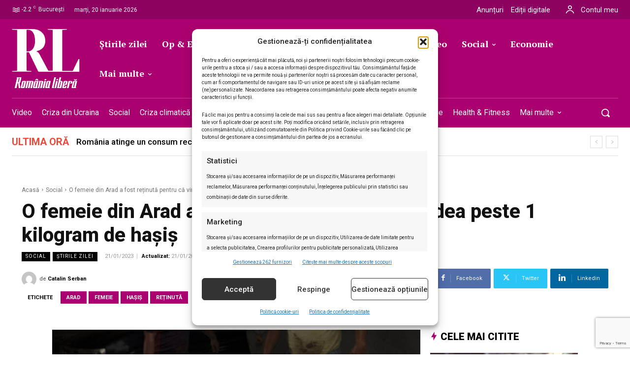

--- FILE ---
content_type: text/html; charset=utf-8
request_url: https://www.google.com/recaptcha/api2/anchor?ar=1&k=6LcflEErAAAAAEpkrc782ozvLrzNhS1i6yjIZrfj&co=aHR0cHM6Ly9yb21hbmlhbGliZXJhLnJvOjQ0Mw..&hl=en&v=PoyoqOPhxBO7pBk68S4YbpHZ&size=invisible&anchor-ms=20000&execute-ms=30000&cb=b4t9u0jfkgez
body_size: 48824
content:
<!DOCTYPE HTML><html dir="ltr" lang="en"><head><meta http-equiv="Content-Type" content="text/html; charset=UTF-8">
<meta http-equiv="X-UA-Compatible" content="IE=edge">
<title>reCAPTCHA</title>
<style type="text/css">
/* cyrillic-ext */
@font-face {
  font-family: 'Roboto';
  font-style: normal;
  font-weight: 400;
  font-stretch: 100%;
  src: url(//fonts.gstatic.com/s/roboto/v48/KFO7CnqEu92Fr1ME7kSn66aGLdTylUAMa3GUBHMdazTgWw.woff2) format('woff2');
  unicode-range: U+0460-052F, U+1C80-1C8A, U+20B4, U+2DE0-2DFF, U+A640-A69F, U+FE2E-FE2F;
}
/* cyrillic */
@font-face {
  font-family: 'Roboto';
  font-style: normal;
  font-weight: 400;
  font-stretch: 100%;
  src: url(//fonts.gstatic.com/s/roboto/v48/KFO7CnqEu92Fr1ME7kSn66aGLdTylUAMa3iUBHMdazTgWw.woff2) format('woff2');
  unicode-range: U+0301, U+0400-045F, U+0490-0491, U+04B0-04B1, U+2116;
}
/* greek-ext */
@font-face {
  font-family: 'Roboto';
  font-style: normal;
  font-weight: 400;
  font-stretch: 100%;
  src: url(//fonts.gstatic.com/s/roboto/v48/KFO7CnqEu92Fr1ME7kSn66aGLdTylUAMa3CUBHMdazTgWw.woff2) format('woff2');
  unicode-range: U+1F00-1FFF;
}
/* greek */
@font-face {
  font-family: 'Roboto';
  font-style: normal;
  font-weight: 400;
  font-stretch: 100%;
  src: url(//fonts.gstatic.com/s/roboto/v48/KFO7CnqEu92Fr1ME7kSn66aGLdTylUAMa3-UBHMdazTgWw.woff2) format('woff2');
  unicode-range: U+0370-0377, U+037A-037F, U+0384-038A, U+038C, U+038E-03A1, U+03A3-03FF;
}
/* math */
@font-face {
  font-family: 'Roboto';
  font-style: normal;
  font-weight: 400;
  font-stretch: 100%;
  src: url(//fonts.gstatic.com/s/roboto/v48/KFO7CnqEu92Fr1ME7kSn66aGLdTylUAMawCUBHMdazTgWw.woff2) format('woff2');
  unicode-range: U+0302-0303, U+0305, U+0307-0308, U+0310, U+0312, U+0315, U+031A, U+0326-0327, U+032C, U+032F-0330, U+0332-0333, U+0338, U+033A, U+0346, U+034D, U+0391-03A1, U+03A3-03A9, U+03B1-03C9, U+03D1, U+03D5-03D6, U+03F0-03F1, U+03F4-03F5, U+2016-2017, U+2034-2038, U+203C, U+2040, U+2043, U+2047, U+2050, U+2057, U+205F, U+2070-2071, U+2074-208E, U+2090-209C, U+20D0-20DC, U+20E1, U+20E5-20EF, U+2100-2112, U+2114-2115, U+2117-2121, U+2123-214F, U+2190, U+2192, U+2194-21AE, U+21B0-21E5, U+21F1-21F2, U+21F4-2211, U+2213-2214, U+2216-22FF, U+2308-230B, U+2310, U+2319, U+231C-2321, U+2336-237A, U+237C, U+2395, U+239B-23B7, U+23D0, U+23DC-23E1, U+2474-2475, U+25AF, U+25B3, U+25B7, U+25BD, U+25C1, U+25CA, U+25CC, U+25FB, U+266D-266F, U+27C0-27FF, U+2900-2AFF, U+2B0E-2B11, U+2B30-2B4C, U+2BFE, U+3030, U+FF5B, U+FF5D, U+1D400-1D7FF, U+1EE00-1EEFF;
}
/* symbols */
@font-face {
  font-family: 'Roboto';
  font-style: normal;
  font-weight: 400;
  font-stretch: 100%;
  src: url(//fonts.gstatic.com/s/roboto/v48/KFO7CnqEu92Fr1ME7kSn66aGLdTylUAMaxKUBHMdazTgWw.woff2) format('woff2');
  unicode-range: U+0001-000C, U+000E-001F, U+007F-009F, U+20DD-20E0, U+20E2-20E4, U+2150-218F, U+2190, U+2192, U+2194-2199, U+21AF, U+21E6-21F0, U+21F3, U+2218-2219, U+2299, U+22C4-22C6, U+2300-243F, U+2440-244A, U+2460-24FF, U+25A0-27BF, U+2800-28FF, U+2921-2922, U+2981, U+29BF, U+29EB, U+2B00-2BFF, U+4DC0-4DFF, U+FFF9-FFFB, U+10140-1018E, U+10190-1019C, U+101A0, U+101D0-101FD, U+102E0-102FB, U+10E60-10E7E, U+1D2C0-1D2D3, U+1D2E0-1D37F, U+1F000-1F0FF, U+1F100-1F1AD, U+1F1E6-1F1FF, U+1F30D-1F30F, U+1F315, U+1F31C, U+1F31E, U+1F320-1F32C, U+1F336, U+1F378, U+1F37D, U+1F382, U+1F393-1F39F, U+1F3A7-1F3A8, U+1F3AC-1F3AF, U+1F3C2, U+1F3C4-1F3C6, U+1F3CA-1F3CE, U+1F3D4-1F3E0, U+1F3ED, U+1F3F1-1F3F3, U+1F3F5-1F3F7, U+1F408, U+1F415, U+1F41F, U+1F426, U+1F43F, U+1F441-1F442, U+1F444, U+1F446-1F449, U+1F44C-1F44E, U+1F453, U+1F46A, U+1F47D, U+1F4A3, U+1F4B0, U+1F4B3, U+1F4B9, U+1F4BB, U+1F4BF, U+1F4C8-1F4CB, U+1F4D6, U+1F4DA, U+1F4DF, U+1F4E3-1F4E6, U+1F4EA-1F4ED, U+1F4F7, U+1F4F9-1F4FB, U+1F4FD-1F4FE, U+1F503, U+1F507-1F50B, U+1F50D, U+1F512-1F513, U+1F53E-1F54A, U+1F54F-1F5FA, U+1F610, U+1F650-1F67F, U+1F687, U+1F68D, U+1F691, U+1F694, U+1F698, U+1F6AD, U+1F6B2, U+1F6B9-1F6BA, U+1F6BC, U+1F6C6-1F6CF, U+1F6D3-1F6D7, U+1F6E0-1F6EA, U+1F6F0-1F6F3, U+1F6F7-1F6FC, U+1F700-1F7FF, U+1F800-1F80B, U+1F810-1F847, U+1F850-1F859, U+1F860-1F887, U+1F890-1F8AD, U+1F8B0-1F8BB, U+1F8C0-1F8C1, U+1F900-1F90B, U+1F93B, U+1F946, U+1F984, U+1F996, U+1F9E9, U+1FA00-1FA6F, U+1FA70-1FA7C, U+1FA80-1FA89, U+1FA8F-1FAC6, U+1FACE-1FADC, U+1FADF-1FAE9, U+1FAF0-1FAF8, U+1FB00-1FBFF;
}
/* vietnamese */
@font-face {
  font-family: 'Roboto';
  font-style: normal;
  font-weight: 400;
  font-stretch: 100%;
  src: url(//fonts.gstatic.com/s/roboto/v48/KFO7CnqEu92Fr1ME7kSn66aGLdTylUAMa3OUBHMdazTgWw.woff2) format('woff2');
  unicode-range: U+0102-0103, U+0110-0111, U+0128-0129, U+0168-0169, U+01A0-01A1, U+01AF-01B0, U+0300-0301, U+0303-0304, U+0308-0309, U+0323, U+0329, U+1EA0-1EF9, U+20AB;
}
/* latin-ext */
@font-face {
  font-family: 'Roboto';
  font-style: normal;
  font-weight: 400;
  font-stretch: 100%;
  src: url(//fonts.gstatic.com/s/roboto/v48/KFO7CnqEu92Fr1ME7kSn66aGLdTylUAMa3KUBHMdazTgWw.woff2) format('woff2');
  unicode-range: U+0100-02BA, U+02BD-02C5, U+02C7-02CC, U+02CE-02D7, U+02DD-02FF, U+0304, U+0308, U+0329, U+1D00-1DBF, U+1E00-1E9F, U+1EF2-1EFF, U+2020, U+20A0-20AB, U+20AD-20C0, U+2113, U+2C60-2C7F, U+A720-A7FF;
}
/* latin */
@font-face {
  font-family: 'Roboto';
  font-style: normal;
  font-weight: 400;
  font-stretch: 100%;
  src: url(//fonts.gstatic.com/s/roboto/v48/KFO7CnqEu92Fr1ME7kSn66aGLdTylUAMa3yUBHMdazQ.woff2) format('woff2');
  unicode-range: U+0000-00FF, U+0131, U+0152-0153, U+02BB-02BC, U+02C6, U+02DA, U+02DC, U+0304, U+0308, U+0329, U+2000-206F, U+20AC, U+2122, U+2191, U+2193, U+2212, U+2215, U+FEFF, U+FFFD;
}
/* cyrillic-ext */
@font-face {
  font-family: 'Roboto';
  font-style: normal;
  font-weight: 500;
  font-stretch: 100%;
  src: url(//fonts.gstatic.com/s/roboto/v48/KFO7CnqEu92Fr1ME7kSn66aGLdTylUAMa3GUBHMdazTgWw.woff2) format('woff2');
  unicode-range: U+0460-052F, U+1C80-1C8A, U+20B4, U+2DE0-2DFF, U+A640-A69F, U+FE2E-FE2F;
}
/* cyrillic */
@font-face {
  font-family: 'Roboto';
  font-style: normal;
  font-weight: 500;
  font-stretch: 100%;
  src: url(//fonts.gstatic.com/s/roboto/v48/KFO7CnqEu92Fr1ME7kSn66aGLdTylUAMa3iUBHMdazTgWw.woff2) format('woff2');
  unicode-range: U+0301, U+0400-045F, U+0490-0491, U+04B0-04B1, U+2116;
}
/* greek-ext */
@font-face {
  font-family: 'Roboto';
  font-style: normal;
  font-weight: 500;
  font-stretch: 100%;
  src: url(//fonts.gstatic.com/s/roboto/v48/KFO7CnqEu92Fr1ME7kSn66aGLdTylUAMa3CUBHMdazTgWw.woff2) format('woff2');
  unicode-range: U+1F00-1FFF;
}
/* greek */
@font-face {
  font-family: 'Roboto';
  font-style: normal;
  font-weight: 500;
  font-stretch: 100%;
  src: url(//fonts.gstatic.com/s/roboto/v48/KFO7CnqEu92Fr1ME7kSn66aGLdTylUAMa3-UBHMdazTgWw.woff2) format('woff2');
  unicode-range: U+0370-0377, U+037A-037F, U+0384-038A, U+038C, U+038E-03A1, U+03A3-03FF;
}
/* math */
@font-face {
  font-family: 'Roboto';
  font-style: normal;
  font-weight: 500;
  font-stretch: 100%;
  src: url(//fonts.gstatic.com/s/roboto/v48/KFO7CnqEu92Fr1ME7kSn66aGLdTylUAMawCUBHMdazTgWw.woff2) format('woff2');
  unicode-range: U+0302-0303, U+0305, U+0307-0308, U+0310, U+0312, U+0315, U+031A, U+0326-0327, U+032C, U+032F-0330, U+0332-0333, U+0338, U+033A, U+0346, U+034D, U+0391-03A1, U+03A3-03A9, U+03B1-03C9, U+03D1, U+03D5-03D6, U+03F0-03F1, U+03F4-03F5, U+2016-2017, U+2034-2038, U+203C, U+2040, U+2043, U+2047, U+2050, U+2057, U+205F, U+2070-2071, U+2074-208E, U+2090-209C, U+20D0-20DC, U+20E1, U+20E5-20EF, U+2100-2112, U+2114-2115, U+2117-2121, U+2123-214F, U+2190, U+2192, U+2194-21AE, U+21B0-21E5, U+21F1-21F2, U+21F4-2211, U+2213-2214, U+2216-22FF, U+2308-230B, U+2310, U+2319, U+231C-2321, U+2336-237A, U+237C, U+2395, U+239B-23B7, U+23D0, U+23DC-23E1, U+2474-2475, U+25AF, U+25B3, U+25B7, U+25BD, U+25C1, U+25CA, U+25CC, U+25FB, U+266D-266F, U+27C0-27FF, U+2900-2AFF, U+2B0E-2B11, U+2B30-2B4C, U+2BFE, U+3030, U+FF5B, U+FF5D, U+1D400-1D7FF, U+1EE00-1EEFF;
}
/* symbols */
@font-face {
  font-family: 'Roboto';
  font-style: normal;
  font-weight: 500;
  font-stretch: 100%;
  src: url(//fonts.gstatic.com/s/roboto/v48/KFO7CnqEu92Fr1ME7kSn66aGLdTylUAMaxKUBHMdazTgWw.woff2) format('woff2');
  unicode-range: U+0001-000C, U+000E-001F, U+007F-009F, U+20DD-20E0, U+20E2-20E4, U+2150-218F, U+2190, U+2192, U+2194-2199, U+21AF, U+21E6-21F0, U+21F3, U+2218-2219, U+2299, U+22C4-22C6, U+2300-243F, U+2440-244A, U+2460-24FF, U+25A0-27BF, U+2800-28FF, U+2921-2922, U+2981, U+29BF, U+29EB, U+2B00-2BFF, U+4DC0-4DFF, U+FFF9-FFFB, U+10140-1018E, U+10190-1019C, U+101A0, U+101D0-101FD, U+102E0-102FB, U+10E60-10E7E, U+1D2C0-1D2D3, U+1D2E0-1D37F, U+1F000-1F0FF, U+1F100-1F1AD, U+1F1E6-1F1FF, U+1F30D-1F30F, U+1F315, U+1F31C, U+1F31E, U+1F320-1F32C, U+1F336, U+1F378, U+1F37D, U+1F382, U+1F393-1F39F, U+1F3A7-1F3A8, U+1F3AC-1F3AF, U+1F3C2, U+1F3C4-1F3C6, U+1F3CA-1F3CE, U+1F3D4-1F3E0, U+1F3ED, U+1F3F1-1F3F3, U+1F3F5-1F3F7, U+1F408, U+1F415, U+1F41F, U+1F426, U+1F43F, U+1F441-1F442, U+1F444, U+1F446-1F449, U+1F44C-1F44E, U+1F453, U+1F46A, U+1F47D, U+1F4A3, U+1F4B0, U+1F4B3, U+1F4B9, U+1F4BB, U+1F4BF, U+1F4C8-1F4CB, U+1F4D6, U+1F4DA, U+1F4DF, U+1F4E3-1F4E6, U+1F4EA-1F4ED, U+1F4F7, U+1F4F9-1F4FB, U+1F4FD-1F4FE, U+1F503, U+1F507-1F50B, U+1F50D, U+1F512-1F513, U+1F53E-1F54A, U+1F54F-1F5FA, U+1F610, U+1F650-1F67F, U+1F687, U+1F68D, U+1F691, U+1F694, U+1F698, U+1F6AD, U+1F6B2, U+1F6B9-1F6BA, U+1F6BC, U+1F6C6-1F6CF, U+1F6D3-1F6D7, U+1F6E0-1F6EA, U+1F6F0-1F6F3, U+1F6F7-1F6FC, U+1F700-1F7FF, U+1F800-1F80B, U+1F810-1F847, U+1F850-1F859, U+1F860-1F887, U+1F890-1F8AD, U+1F8B0-1F8BB, U+1F8C0-1F8C1, U+1F900-1F90B, U+1F93B, U+1F946, U+1F984, U+1F996, U+1F9E9, U+1FA00-1FA6F, U+1FA70-1FA7C, U+1FA80-1FA89, U+1FA8F-1FAC6, U+1FACE-1FADC, U+1FADF-1FAE9, U+1FAF0-1FAF8, U+1FB00-1FBFF;
}
/* vietnamese */
@font-face {
  font-family: 'Roboto';
  font-style: normal;
  font-weight: 500;
  font-stretch: 100%;
  src: url(//fonts.gstatic.com/s/roboto/v48/KFO7CnqEu92Fr1ME7kSn66aGLdTylUAMa3OUBHMdazTgWw.woff2) format('woff2');
  unicode-range: U+0102-0103, U+0110-0111, U+0128-0129, U+0168-0169, U+01A0-01A1, U+01AF-01B0, U+0300-0301, U+0303-0304, U+0308-0309, U+0323, U+0329, U+1EA0-1EF9, U+20AB;
}
/* latin-ext */
@font-face {
  font-family: 'Roboto';
  font-style: normal;
  font-weight: 500;
  font-stretch: 100%;
  src: url(//fonts.gstatic.com/s/roboto/v48/KFO7CnqEu92Fr1ME7kSn66aGLdTylUAMa3KUBHMdazTgWw.woff2) format('woff2');
  unicode-range: U+0100-02BA, U+02BD-02C5, U+02C7-02CC, U+02CE-02D7, U+02DD-02FF, U+0304, U+0308, U+0329, U+1D00-1DBF, U+1E00-1E9F, U+1EF2-1EFF, U+2020, U+20A0-20AB, U+20AD-20C0, U+2113, U+2C60-2C7F, U+A720-A7FF;
}
/* latin */
@font-face {
  font-family: 'Roboto';
  font-style: normal;
  font-weight: 500;
  font-stretch: 100%;
  src: url(//fonts.gstatic.com/s/roboto/v48/KFO7CnqEu92Fr1ME7kSn66aGLdTylUAMa3yUBHMdazQ.woff2) format('woff2');
  unicode-range: U+0000-00FF, U+0131, U+0152-0153, U+02BB-02BC, U+02C6, U+02DA, U+02DC, U+0304, U+0308, U+0329, U+2000-206F, U+20AC, U+2122, U+2191, U+2193, U+2212, U+2215, U+FEFF, U+FFFD;
}
/* cyrillic-ext */
@font-face {
  font-family: 'Roboto';
  font-style: normal;
  font-weight: 900;
  font-stretch: 100%;
  src: url(//fonts.gstatic.com/s/roboto/v48/KFO7CnqEu92Fr1ME7kSn66aGLdTylUAMa3GUBHMdazTgWw.woff2) format('woff2');
  unicode-range: U+0460-052F, U+1C80-1C8A, U+20B4, U+2DE0-2DFF, U+A640-A69F, U+FE2E-FE2F;
}
/* cyrillic */
@font-face {
  font-family: 'Roboto';
  font-style: normal;
  font-weight: 900;
  font-stretch: 100%;
  src: url(//fonts.gstatic.com/s/roboto/v48/KFO7CnqEu92Fr1ME7kSn66aGLdTylUAMa3iUBHMdazTgWw.woff2) format('woff2');
  unicode-range: U+0301, U+0400-045F, U+0490-0491, U+04B0-04B1, U+2116;
}
/* greek-ext */
@font-face {
  font-family: 'Roboto';
  font-style: normal;
  font-weight: 900;
  font-stretch: 100%;
  src: url(//fonts.gstatic.com/s/roboto/v48/KFO7CnqEu92Fr1ME7kSn66aGLdTylUAMa3CUBHMdazTgWw.woff2) format('woff2');
  unicode-range: U+1F00-1FFF;
}
/* greek */
@font-face {
  font-family: 'Roboto';
  font-style: normal;
  font-weight: 900;
  font-stretch: 100%;
  src: url(//fonts.gstatic.com/s/roboto/v48/KFO7CnqEu92Fr1ME7kSn66aGLdTylUAMa3-UBHMdazTgWw.woff2) format('woff2');
  unicode-range: U+0370-0377, U+037A-037F, U+0384-038A, U+038C, U+038E-03A1, U+03A3-03FF;
}
/* math */
@font-face {
  font-family: 'Roboto';
  font-style: normal;
  font-weight: 900;
  font-stretch: 100%;
  src: url(//fonts.gstatic.com/s/roboto/v48/KFO7CnqEu92Fr1ME7kSn66aGLdTylUAMawCUBHMdazTgWw.woff2) format('woff2');
  unicode-range: U+0302-0303, U+0305, U+0307-0308, U+0310, U+0312, U+0315, U+031A, U+0326-0327, U+032C, U+032F-0330, U+0332-0333, U+0338, U+033A, U+0346, U+034D, U+0391-03A1, U+03A3-03A9, U+03B1-03C9, U+03D1, U+03D5-03D6, U+03F0-03F1, U+03F4-03F5, U+2016-2017, U+2034-2038, U+203C, U+2040, U+2043, U+2047, U+2050, U+2057, U+205F, U+2070-2071, U+2074-208E, U+2090-209C, U+20D0-20DC, U+20E1, U+20E5-20EF, U+2100-2112, U+2114-2115, U+2117-2121, U+2123-214F, U+2190, U+2192, U+2194-21AE, U+21B0-21E5, U+21F1-21F2, U+21F4-2211, U+2213-2214, U+2216-22FF, U+2308-230B, U+2310, U+2319, U+231C-2321, U+2336-237A, U+237C, U+2395, U+239B-23B7, U+23D0, U+23DC-23E1, U+2474-2475, U+25AF, U+25B3, U+25B7, U+25BD, U+25C1, U+25CA, U+25CC, U+25FB, U+266D-266F, U+27C0-27FF, U+2900-2AFF, U+2B0E-2B11, U+2B30-2B4C, U+2BFE, U+3030, U+FF5B, U+FF5D, U+1D400-1D7FF, U+1EE00-1EEFF;
}
/* symbols */
@font-face {
  font-family: 'Roboto';
  font-style: normal;
  font-weight: 900;
  font-stretch: 100%;
  src: url(//fonts.gstatic.com/s/roboto/v48/KFO7CnqEu92Fr1ME7kSn66aGLdTylUAMaxKUBHMdazTgWw.woff2) format('woff2');
  unicode-range: U+0001-000C, U+000E-001F, U+007F-009F, U+20DD-20E0, U+20E2-20E4, U+2150-218F, U+2190, U+2192, U+2194-2199, U+21AF, U+21E6-21F0, U+21F3, U+2218-2219, U+2299, U+22C4-22C6, U+2300-243F, U+2440-244A, U+2460-24FF, U+25A0-27BF, U+2800-28FF, U+2921-2922, U+2981, U+29BF, U+29EB, U+2B00-2BFF, U+4DC0-4DFF, U+FFF9-FFFB, U+10140-1018E, U+10190-1019C, U+101A0, U+101D0-101FD, U+102E0-102FB, U+10E60-10E7E, U+1D2C0-1D2D3, U+1D2E0-1D37F, U+1F000-1F0FF, U+1F100-1F1AD, U+1F1E6-1F1FF, U+1F30D-1F30F, U+1F315, U+1F31C, U+1F31E, U+1F320-1F32C, U+1F336, U+1F378, U+1F37D, U+1F382, U+1F393-1F39F, U+1F3A7-1F3A8, U+1F3AC-1F3AF, U+1F3C2, U+1F3C4-1F3C6, U+1F3CA-1F3CE, U+1F3D4-1F3E0, U+1F3ED, U+1F3F1-1F3F3, U+1F3F5-1F3F7, U+1F408, U+1F415, U+1F41F, U+1F426, U+1F43F, U+1F441-1F442, U+1F444, U+1F446-1F449, U+1F44C-1F44E, U+1F453, U+1F46A, U+1F47D, U+1F4A3, U+1F4B0, U+1F4B3, U+1F4B9, U+1F4BB, U+1F4BF, U+1F4C8-1F4CB, U+1F4D6, U+1F4DA, U+1F4DF, U+1F4E3-1F4E6, U+1F4EA-1F4ED, U+1F4F7, U+1F4F9-1F4FB, U+1F4FD-1F4FE, U+1F503, U+1F507-1F50B, U+1F50D, U+1F512-1F513, U+1F53E-1F54A, U+1F54F-1F5FA, U+1F610, U+1F650-1F67F, U+1F687, U+1F68D, U+1F691, U+1F694, U+1F698, U+1F6AD, U+1F6B2, U+1F6B9-1F6BA, U+1F6BC, U+1F6C6-1F6CF, U+1F6D3-1F6D7, U+1F6E0-1F6EA, U+1F6F0-1F6F3, U+1F6F7-1F6FC, U+1F700-1F7FF, U+1F800-1F80B, U+1F810-1F847, U+1F850-1F859, U+1F860-1F887, U+1F890-1F8AD, U+1F8B0-1F8BB, U+1F8C0-1F8C1, U+1F900-1F90B, U+1F93B, U+1F946, U+1F984, U+1F996, U+1F9E9, U+1FA00-1FA6F, U+1FA70-1FA7C, U+1FA80-1FA89, U+1FA8F-1FAC6, U+1FACE-1FADC, U+1FADF-1FAE9, U+1FAF0-1FAF8, U+1FB00-1FBFF;
}
/* vietnamese */
@font-face {
  font-family: 'Roboto';
  font-style: normal;
  font-weight: 900;
  font-stretch: 100%;
  src: url(//fonts.gstatic.com/s/roboto/v48/KFO7CnqEu92Fr1ME7kSn66aGLdTylUAMa3OUBHMdazTgWw.woff2) format('woff2');
  unicode-range: U+0102-0103, U+0110-0111, U+0128-0129, U+0168-0169, U+01A0-01A1, U+01AF-01B0, U+0300-0301, U+0303-0304, U+0308-0309, U+0323, U+0329, U+1EA0-1EF9, U+20AB;
}
/* latin-ext */
@font-face {
  font-family: 'Roboto';
  font-style: normal;
  font-weight: 900;
  font-stretch: 100%;
  src: url(//fonts.gstatic.com/s/roboto/v48/KFO7CnqEu92Fr1ME7kSn66aGLdTylUAMa3KUBHMdazTgWw.woff2) format('woff2');
  unicode-range: U+0100-02BA, U+02BD-02C5, U+02C7-02CC, U+02CE-02D7, U+02DD-02FF, U+0304, U+0308, U+0329, U+1D00-1DBF, U+1E00-1E9F, U+1EF2-1EFF, U+2020, U+20A0-20AB, U+20AD-20C0, U+2113, U+2C60-2C7F, U+A720-A7FF;
}
/* latin */
@font-face {
  font-family: 'Roboto';
  font-style: normal;
  font-weight: 900;
  font-stretch: 100%;
  src: url(//fonts.gstatic.com/s/roboto/v48/KFO7CnqEu92Fr1ME7kSn66aGLdTylUAMa3yUBHMdazQ.woff2) format('woff2');
  unicode-range: U+0000-00FF, U+0131, U+0152-0153, U+02BB-02BC, U+02C6, U+02DA, U+02DC, U+0304, U+0308, U+0329, U+2000-206F, U+20AC, U+2122, U+2191, U+2193, U+2212, U+2215, U+FEFF, U+FFFD;
}

</style>
<link rel="stylesheet" type="text/css" href="https://www.gstatic.com/recaptcha/releases/PoyoqOPhxBO7pBk68S4YbpHZ/styles__ltr.css">
<script nonce="G1I8n97FuJ232sO7uDk7uQ" type="text/javascript">window['__recaptcha_api'] = 'https://www.google.com/recaptcha/api2/';</script>
<script type="text/javascript" src="https://www.gstatic.com/recaptcha/releases/PoyoqOPhxBO7pBk68S4YbpHZ/recaptcha__en.js" nonce="G1I8n97FuJ232sO7uDk7uQ">
      
    </script></head>
<body><div id="rc-anchor-alert" class="rc-anchor-alert"></div>
<input type="hidden" id="recaptcha-token" value="[base64]">
<script type="text/javascript" nonce="G1I8n97FuJ232sO7uDk7uQ">
      recaptcha.anchor.Main.init("[\x22ainput\x22,[\x22bgdata\x22,\x22\x22,\[base64]/[base64]/[base64]/KE4oMTI0LHYsdi5HKSxMWihsLHYpKTpOKDEyNCx2LGwpLFYpLHYpLFQpKSxGKDE3MSx2KX0scjc9ZnVuY3Rpb24obCl7cmV0dXJuIGx9LEM9ZnVuY3Rpb24obCxWLHYpe04odixsLFYpLFZbYWtdPTI3OTZ9LG49ZnVuY3Rpb24obCxWKXtWLlg9KChWLlg/[base64]/[base64]/[base64]/[base64]/[base64]/[base64]/[base64]/[base64]/[base64]/[base64]/[base64]\\u003d\x22,\[base64]\\u003d\x22,\[base64]/CjU3Cj3DDl3zCh0vDnEAgYhzCnlvDpHVbQMO9woQTwoZHwpYhwoVqw7V9aMOdKiLDnGtvF8KRw6kCYwR5wpZHPMKMw4R1w4LCi8OKwrtIBsOLwr8OHcKDwr/DoMKPw7jCtjpYwp7CtjgwP8KZJMKVbcK6w4V6wpg/w4lZWkfCq8OaDW3Cg8KMLk1Ww6LDpiwKQCrCmMOcw5k5wqonGRpve8O2wpzDiG/[base64]/JS/[base64]/w5QLw7fDry/[base64]/Cl8Kfw7TCpyzDoUFfdsOvwo00Jm7CgMK0w4nCmcOkwpfCh0nCocO5w5jCogfDhcKmw7HCt8KNw5duGTZzNcOLwponwox0JsOSGzsKScK3C1LDt8KsIcK0w6LCgivCnSFmSFl9wrvDniMrRVrCmsKmLivDocKbwo5fE0jCiQbDu8O5w5Ayw4zDgcO8Si/DvsO0wqIkYsKKwpvDhsKdNi0NbHrDpmMAwqpcC8KpJcOQw7sJw4BdwqbCkMO9OcKFw447wqPCu8OnwrQYw57Cm3fDvMOkMFw2wrzCs2UjAMKFS8O3wp/CpMK8w7PDnVLCvMKiQXsmw6rDlm/[base64]/[base64]/DhMK6WsKbRMOgPsKTw4UAasOmGcK5wrPCt8OKw6cow7BZw7wFw7c9wq/[base64]/[base64]/Cr8OpBFzDrFo8NcOkasOaGDjCohTCsXzDn3hue8OLw6TDrjxuGWNSXERhRjZEw6FVOSbDsnnDnsKhw7HCumI7Y0DDqyQiJ27CmsOrw7AHUcKBTyUHwrxSaUt8w4PCicOqw6zCvSAzwoxrAi4+woNkw6/CoSBMwqtzOcKHwqXDocOkw5gVw49KFsO9wqDDksKbG8OSw53DmDvDtSbCucOowqnDhBksOS54wqHDn3/DjMK8DSPCjjlNw6LDjFzCojZKw4lZwobDh8O5wplswr/CjwzDv8OwwpI9DwFrwrYzI8K8w7LCh1XDh2bCihDCnMOLw5VQwq3DlsKYwrHCkzUwbMOPwoPCkcO0wrQWcxvCtcORw6IPX8Kewr/CtsOgw6TDqsKjw5HDgwjDpsKIwoZiw7ZPw6QHScOxU8KOwo1sBMK1w6vCtcONw4cUZR0YZi7Dj03DqhTDtxTCiHsWEMOXKsO2YMKWYxd9w60+HjjCpzXClcO1IsKJwqrDsztmwp8SJMO/[base64]/DrSHCjMKPw7Azw6TDqcOlTsO/EsKAQ8K6VcKyw5YLYsOwB2k/WsOGw6rCoMOdwovCisK2w6bCrsOTMmxgfW/[base64]/CmHoVZCnCr0HDtnrDv8KHw5DDjsOrwp9Hw4guW0fDqhLCgwjCrh/DnMKcw75/[base64]/ChxLCtMOCwp7Do3fDv8OkwrHCsMKBwr7Dtng/XsOWw6E0w5DCksO5cGnCh8OmUHDDkADCgxQrw7DDgjXDqlbDn8OMFgfCpsKew5FmVsOLCioTIxXDl3MNw79uLEbCnknDhMKzwr4iw4NNw6xsEMO2wpxcGsKiwp4jWDg8wr7DvsOWPcKdRShkwodCWMOIwqlgJktpwobDh8Khw4MhFjrCncOTL8KCwpDCl8KKwqfCjz/CrcOlKx7Dsw7CozHDrmB/[base64]/Crn/DmQJbw4bDvHDCjSZqWyLCk2FOwo3DlsOAw7PDgjckw7bDi8OTwprClnIMHcKHwrpFwr1OLMObLSDCqsO2GcKTElzCjMKnwrMkwqoOD8KpwqzCuxwDw63DjcOPMgLCi0s9w4Viwq/DosOXw7YRwpnDlHgJw4Inw48rMS7CkMK5I8OUFsOIE8K+e8KJAGJHaQYBYHTCosOkw5vCvWJ0wqFMwpDCvMOxTMKxw43Cg3ICwpglQFXDvw/Dvj8kw7QqDT/Csx0SwrJow7hLJcKvZWZ1w4ouZ8OVDk8hw7pIw4/CllAyw4BRw7Yqw5/[base64]/DrsO5UC1WXnTDicOaTSbCvhvDojt7RS5DwqLDu0DDgG9WwrTDoR40wpsjwrwyD8Ohw59mPhHDjMKrw5hTJi0YNMOSw43DumIKLjPDrR7CtcOZwoB0w7nDrh3DoMOhYsOiwo/CssOmw5daw6pDwqbDu8KZwqVywqY3w7XCkMOYY8K6f8KSEQg5JMOPw6fCm8OoJ8K+w6/ChADDpcK7TF3DhMObCSdbwrxAZ8OTRMOhfsKJY8KFw7nDhBpfw7Y6w4QPw7Ylw5nDnsORwo7DinjDhWPDg2ZTPMOFb8OYwoJew5zDmgHDucOkU8OVw7cBby49w7Yswr4PNsKsw6cXYx5ww53CllUObcOiVA3CqUJ0wrwYKjXDp8OzWsOQwr/Cu1AKw7HCicKrbyrDoV5Rwrs6LMKEfcO4GwhnKMK/w5/CucOwAgQ0Q0liw5XDvhbDqEnCosOONj0vMMKdBMOLwpBYNMOpw6zCvAnDrw7CkijCiG9awodENEBUw4DDssKpdjLDrMOyw6TCkXB1wrEMw5TDihPCgcOWCsK5worDocKPwprCs3XDn8OPwpFAGkzDv8OfwpjDsBB/w5JFDRnDgStCM8OVw5DDoHhGw6hSAknDn8KJd2d0KUZbw6DCmMOsBhzDmQwgwpYCw4XDjsKeX8OWc8KDw7lzwrYSc8KEw6zCk8KvSBDClHbDqwIYwpXCmD53OsK4TjplPVBGwrTCh8K2AUx4Xw3CgMKzwpZPw7bCj8O/c8O5esKrw4bCol5cOX/DnTtQwo4Pw5nDnMOOZDo7wpjCm1Urw4jDq8OjDcONVMKFVChYw5zDohzCm3vChl93BMKyw7JYJHM7woMPew7CiFBIeMK1w7HDrDV0wpDCuyXCrcKawq/DqA/CoMKhesKMwqjCuwPDt8OFwrDCpE7CpQd8w4w9woNPOgjCn8K7w47DksOVfMOkRiHCnMOeTSoUw7ldSCXDoFzDggxOT8OsdWPDhGTCkcKyw4vChsKXf0c9wpLDjcO/woofwrxuw4fDkBPDpcKHw5ZiwpZQw6tVw4JQA8K1GULDt8O9wqnCpsOYEcKrw4XDimcibcOOWFHDvSZNBMK3LsOtwqUGfGoIw5Rsw5zDjMK4WCXCr8KEEMObX8O1w4bCsHEsRcKkw6l0NljDtz/CiG/CrsOEwr8FWVPCgsO8w6/[base64]/wqHCscOmIMKOw4NNNMONCmjDjzlaw7zCnsOew5oUw7XCr8K/[base64]/w4fDmkdDFMO4w4XDksOgCVxVw6bCmXvDhHDDnhrCksK6fTBjNcKORMO3w7VSw7zCnn7Cq8Olw7DCisOgw5AIe1djc8OXdAjCv8OLJS4Mw4E7woLCtsOSw5HDpsOxwqfClQ8nw7HCosK1wr52wp/DpFtFwpPDl8Ozw75RwpQVU8ONHcOMw7fDg0FlZhJSwrjDp8KQwoDCnF3DoFfDkybCkFzChDDDqw8DwrQvdyDCpcKqw6nCpsKGwplOMTPDgsKaw7TDt2VMPMKrw6nDomN8wrlqWmEOwoN5LnDDniArw6gUdFonwoPCnVJtwrVEM8KQdAPDgETCn8OUw7fDoMKndcK/wrcOwrvCm8K/w658J8Ocw6bCg8KxNcKcYBPDvMOjLSfDg2hPP8OUwpnCscKSWcKjNsKFwojCsBzDkQTDiUfCvBDDhMOxChg2w4FHw6nDqcKcJHbDp3/CszYvw6TCkcOOGMKdw5k4wqZgwqjDgMKPCsO1CGPDj8K4w7LDmlzDuEbDrMOxw6NQPMOqc38nR8K1M8OeLsK2NEslQMKHwp8oTknCi8KBW8OBw58YwqoZaHIgw6xEwonCiMK1V8KIw5o8w7TDvMKBwqHCjF51B8Kiw7TDpArDhsKaw6oRwrYuwozDl8O+wq/[base64]/CpsKmByHCtUoTw5MiL1kOFsOrw65jD8KKw5LCo2HCpWPDtMKnw5zDlC5/w7vDuxs9FcOewqvDpB3Csyd9w6TDj0YgwqHCmMOfQcOcNcO2w5rCt2gkcQjDmyVEwoRmIibDhFRNwqbCiMKHSl0fwrhJwrV+wqg0w7UvLsOKUsOqwq1hwqsPQGjCgEQhLcOBwpzCszBLwq4zwqHCjsKkDcK9CcOJB0AowoE6wo3CiMOcVcKxH0ZDDcOlBTHDgUjDrG/DrsKmT8Oaw5wnH8OXw4jCjUEewqrCisOfacKhwpvCjQXDln0HwqEmwoE0wr1+wq4jw750asK/YsKNwr/Dh8OfO8KNG3vDmi8XA8O1wrPDnsKuw75xQ8OrQsOaw6zDosKeQk8Ew6/Cm1PDk8KCKcOCwrjDuh/DrjxkVMOSHT5ZAMOFw75Cw70ZworDrsOvMDRJw6/ChyfDlsKEczdPw4LCsCDDk8Oewr3DsW/Cthg+Ln7DhC8qVcKawonCtjnDgsOMJSDCkz1DOnRFEsKOYHrDvsORwpNww4IEw4RVPMKIwpDDhcOOwoTDn2zChkc/AcO+GMOVE3PCocKMeCoLR8O9e0FiHXTDpsKOwqvDiVHDr8KSw4oow7kFwqIGwqkgaHjCv8OZN8K4TMO9QMKMcMKjwpsCw6habRszVmQaw7HDoWHDvE9zwqfChcO2TT8lGQ/DscK3PRZmE8KzKjfCj8KOAUAjwqluwq/CvcOsTVfCp2nDksK6wozCoMKtNT3CnU/Ds0vDicO5BHDDvzcneT3CmDIcw4nDhcO3ezjDqzAAw6bCjMKgw4/CocKgbHRuJQ8aH8OcwrVXMcKpBGxRwqF5w5TCoG/DvMOuw7VZYGpGw51Nw4JkwrLDgQrCiMKnw64mw6oHw4bDu1RbElbDkwnCk0pBZBMCCsO1wrhPUcKJwqHCscKDS8Ogw77CpcKpHzF/QSLDl8Oxw4crSyDDun0eKi0GO8KBUX3Co8KxwqkFTioYZh/[base64]/Cp2Bxw7J2D1LDqULCv8OVw7/Cmnp1SHjDt3JZRsO/wpt1EjtNeW1ASEhVEnzCv3jCqsO1DD3DoifDrTnCqy/DlhHCnjrChBLDu8OSFsKHN0PDtMOYZUYWAjBBfTDCuX5sUElwNMOew4fDisKSbsOOXcKTO8KZW2sCQSAmw6/Cv8O9Yx1Kw4/CoHnDpMOrwoDDsB/CtB85w6hFwpwdBcKXwpzDl1ohwqfDnkTCuMOdCsOiw7l8DcOoCXV6TsKFwrl6wrnClznDoMOjw6XDi8KHwoYVw6jCjnbDj8OnLMO0w4DCncOPwqzConLCgkJnfW3DqSoow40vw7/CoSrDm8KZw5TDrzsJHcK5w7jDs8KtOMOVwq8zw7/DlcOjwq3DucOawqbCrcOGDhoNfxA5w7dXBMOsAMK6ezQBA2Rqw4/Ch8Oxwrdnw67DvTARw4QXwqPCpg3Ciw5mwqzDgDLCjsOmeAtdRTbClMKfUMOFwo0Vd8Kuwq7CkDvCucO0AcKHPDPDkU0qw4vCowfCsSM2c8K+wo/Dqm3ClsOfOsKIWl8CUcOEw40FJiLCoArCskxFGsOdP8OOw4rDqBzDm8OSW2PDizDCpGU2YcOFwqLCrh/CoTjCq03DjWHCiWLCkzhpGH/Cp8KIAcOrwqXCvsOkDQIgwqjCkMOjwpUwWDgtL8KEwrNYMMK7w5tww6rCpsKjHSVZwpnCiTYlw4PDv19Dwq8zwptAKVjDtsOEw57CmMOWdifDvwbCucKpOcKvwpltRjTCkVrDmUoNE8Kgw6pSbMKDMBXChgPCrREQwq0RNgvDtMOywqlwwojCkh3Di2ZoFT5/N8O0fiQdwrZiNMOfw4JPwpNMCywsw5hSw5fDhsOCb8Ocw4bCo2/DqnY9AH3CssKpNhcaw5XCrxPDiMKIwp4ISzHDpsO9PGXCk8OkGHF9XsK0d8Ocw4NJQ0vCtMO8w77CpRXCrsOuaMKZasKndsOTfDUDE8KJwrLCrk4pwo0eC1XDsEnCrzDCvMOHLiwbw5/DpcOkwqrChMOiwoBlwoIfw6tcwqZ/wotFwqXDi8OXwrJiwrJ9MDfCs8KVw6I9wqFIwqZeHcOvSMOgw4zCm8KSw6U4FgrCsMOow6DDumHDt8Knwr3CkcOnwpR/ccKRUcO3McOHZsOwwrQdcsKPKQVvwofDnx8XwppPw63Dt0HDv8KUQsKJOjnDl8Ocw4PDkzoAwr42NQEAw4cZQ8KcBcOBw5g3DCJkwp9gOg7ChWMybcO/cxErbMKZw47CqghlX8K/SMKhQsOiDh/Dlk3DhcO4w5jCm8K4woHDi8OnRcKvwpgNCsKFwqs+wp/[base64]/Dgzs6w41aw7XDh8K+GMOOTgA3w7fCrWxlw7zDosKnwpHCo2MyUgPCksKmw4djDylPPsKJHDhtw5pBwoUkXw3Dp8O8BMKkwrVww6l/woUQw79xwrg5w4LChlHCqUUuKMOPAgAxacORd8OWDwjCrA0OMzNmOgEzIcKbwrtRw7tcwrfDp8O5BcKFKMOpw4TCh8OPV0rDjMKHw5PDixx6w5Bmw4nCjcKSCsKzEMKDOSdkwotSCMOhHGxEwoLDnQPCqXojwpk9bwDDt8OECE0+EkPDksOLwpsGAcKjw7nCvcO/wp/DpiYDWEPCksKPwrzDmlZ/wo3DucOZwoUpwqHDq8K4wrbCt8KSbjEzwrfCl2bDoEpnw7vDmsOFwqoAccKqw5FaL8OEwosJN8KJwpDCmsKuTsOWMMKCw6zCgWvDj8Kcw4wpS8ONFsK8fcKGw5HCqcOdG8OGPBXDvBR/w6Ebw57DpMO9J8OEG8OtNsO4Ol0jAirCmRnCm8KbKSxuw6Uyw5TDtUogPSLCswt9f8OGKcOZwonDpcOSwojCjzrCljDDumt+w4rCihLDs8O0wo/DhC3DjcKXwqFHw6ddw6stw6oUE3jDrhHDoiQYw5fCln1FCcO6w6Ycwr5HIMK9w47CqsOWCMKxwr7DljnCtATDgXXCh8KHcz0BwqlsdE08wqbDmlZCGBnCs8KACcKvGWjDocOGa8OFTcKAYXDDkB/ChsOWSVQMYMO8YcK5wpzDsyXDl28FwpLDqMO7Z8OYwpfCpgTDp8Odw6HCs8K7KMKrwoPDhzZzw7pUAcKlw6TDh1lIPkDDij4Qw6nCrsKIIcOzwonDhsONJsKqw7lZasODVsKqIcKZHFYUwrRJw6xowqRcw4TDgHJQw6sST07DmVoHwoPCh8OoGyhCaUEuBB7DpMO/[base64]/DvsOPccKRwoxYRcKqw6FyNRzCsHPDkmXDqH1Zwr1nw6olXMKkw6wQwolGERhWwrXCkTfDhFNvw5JjZ3PCucOMajAXw65xScKNEcOCw5zDicK7QW9aw4MRwo8uJcOXw6wIe8Kmw41ZN8KXwrFGOsOOwrwYWMKJTcKIWcKsUcO/Z8O3HwTCksKJw4x6wpfDgTvCi0PCmcKUwo4MJnIBLX/Cv8OSwp3CkiDChcK5fsK0Wy0ebsOVwp0aMMOkwogiGcKow4ZxCsOkacOswpMNfsOLIcK3wpXCv1xKwo0IfW/DlE3CtcKnw6zDhEorX2rDhcKww51/[base64]/JnFqw4wuwrJ5TFUSLMOlw5DDnnxuw4NCWzgTdzHDiMOxw6hyQ8OkM8KxBcOBI8KwwoHCgzppw73CmsKWDMKxw4RhM8ONejRSDE1rw6BIwqNUNsOPKV7CsSAOKsKhwpPDocKSw64HJgHDhcOTfVVBC8O/[base64]/DjcKXw6jCusKfdCtYOTkHwrgmeMKvwrxDIcOwwrvDocOnwpzDlcKRw4Nvw57Dn8Olw75Vwqp6wqjCqyEMW8KDRUhMwoTDg8OJwqx/[base64]/DmSoxw6/CqwkWwqDDrsK1bMOWw5LCm8K+VUnDhcKvZcKbCsK7w7BRKcKxaG3DicKgLSHDp8OQwo/[base64]/w7fCmsKqTMOpw4/DpcKgwrvDj1ZLMcOswozCosOAwpgvAAoAbsOIw6DDsRp2w7Fww7/DslJiwq/DnUTCusKlw7/DnMORwp/DjMOfZsONIMKiVcODw7Zww4ZFw4RPw5nCs8O1w4godsKIQnbCsz7ClAjDv8Kdw4nDuEzDo8K3WyktYXjDuWzDrsOiHsOlWDnCm8OjNUg3BMOYelnCrcKuLsOww4N6S1s1w7rDqcKewp3DvTQzwobDsMKoNsK/B8OVXz/DmG5qXnrDg2XCqFjDoywXwpJgPsOMw5QLJMOmVsKcNcOTwrtSPBvDqcK4w5d+fsOxwp9Ew5fCkhFvw7/DgW9Ic19KF0bCrcKaw6phwoHDjMOSw7BRw6/Dtw4Hw5wNQMKFXMOsTcKswonCisOCLCbCjFsxwrcwwoI8w4ICw6F/bMObwpPCqjopNsOLKmbDr8KoCn7DkWdofULDkjLDgVrDksKawoBEwohKKi/DmgoUwqnCosKjwrxjYsKPPgjDuAHDkcOkw6QeacOWw59xX8OOwp7Cv8Ktw6jDvcKzwp9Kw5EmQ8OywpwPwrnCljNHG8O1w6XClT1wwrDChsOBAwJHw6BawofCv8Ktwp5PIMK0w6ofwqfDqMOzPMKeAMKsw70SGRDCgMO3w5NtMBbDhDXCoCYSwpnCv0kowq/CksOjKsKMUDMGw5nCv8KuI3nDssKCJjXCllrCswLDoDxxAcKLGsKHZ8O+w4d6w68gwr/DgMKdwp7CvizCusOOwrkSw5HDv1zDmwxMNQ47JzrCm8KgwoEDGMOnwrtXwrUPwoEGcsKaw47CksOxTTl0IcOrwqlfw47CvnhDLcObYW/ChcKmbMKseMO7w49Mw48TT8ObJMOnHMO7w5jCmMK3w7nDncK3eCvDkcOLwqEqwpnDlF9Mw6ZQw7HDjkIlwp/[base64]/[base64]/DgMOCwr43w6PCj8KyFcKQSsORZ8O5KMKOw5bDt8ORwqHDhArCgMOHUMOIwr85B0/DswzCqcOEw6rCv8Khw7/CiGjCtcObwo0KUsKXT8KUb3g9wrd6w7Uaf2QWGMOMaTjDuTjCr8O3UzzChDHDm2wLEsOywpzCqcOyw6Z2w4gcw7xxRsOOcMKaQsKhwpIZW8KewpoJEAfCnMOjR8KVwq/ChcO7MsKPEjzCrVoUw4dPTHvCqncgKMKswpnDryfDtDp7I8OdBWXDlgDChcOqL8OcwrnDnE8JHcOnNMKJwqIPwoXDkC/DoD99w5bCpsKPfsOuDMONw5Vaw45GVsOBHSQOw4A+EjzCn8Kxwrt4OcOuwo3Du2dqFMOHwovDuMO9wqfDjHgcdsKxUMKfwrAyJlcww50HwpnDtsKDwpojfyDCqAbDisKjw617wrNdwqfCtX5VBsKuPBt3wprCln/Di8OKw4dOwpLCp8OqI2FeUsO8wo3DtMKZBsOZw7NHw4wvw5VhFcOmw7PCpsOgw47CusOMwocvSMONB3/ClAh5wrsew4ZIB8KaMjYmBA7CqMK/[base64]/[base64]/DrwZwZSDChMKhw6rCmMOsw55vIEPCoCHDrDzCnsO7JzLDmiLDp8Klw7IAw7TCj8KBB8KHw7YPN0wnwo/DkcKIJyhjJsOyR8OfHVHCicOcwpdJOMOcOm0Hw5LCi8KvfMOjw6HComXCh2spfAIOUnXDmsKjwqfCskceQMOHOcO8w6zCqMOzdcO0wrINBsOPwpMBwo0Ww6vDpsKGV8KMwr3DpcOsJMOrw4/CmsOvw4nDiBDDvTFnwqlTccKPwoTCvsKqY8KmwpjDusO/KQcxw6/DqMObF8KCVsKxwphRYcOmHMKrw7dORcKlRnR1wpjCjMKVDnUqFMKAwoTDoEkKVirCncO9MsOkeVtQcGnDicKSJzN2YUQ3N8K9W3jCnMOjTsK/LcOewr/CjcKaeyfCpBdHw5nDtcOXw6bCpcObQxfDl17DgsOHwpsEQwvClcO2w6fCgsKaXsKhw5oiH3HCnnhpIQjDmsOOPyXDon7DsBhfwp1VYzrCqnYyw4DDqCM/wrHCksORwoDClxjDvMORw48VwpbDtcKmw4oTw4tEwqjDtj3CtcOjF2U7VcKuEiEXNMOFwp3CjsO4w67CgMKSw63CgsKjTULDm8OLwpXDmcKoOB0Dw4lQDiRlJcOPEsOIbcK/[base64]/[base64]/DulXDkEs2w4xac8KVw7/CvcK5PzEgw4rCpQnCjj1Gwo84woLCtWAJPhkewpnCp8K1LMKhDzjCjHbCjsKnwoHCqF1FUsKnU1nDpD/CmsOTwo5hQBfCk8KXfhkDCVDDl8OdwolIw4LDl8O7w5vCssOowoHCgAbCs3weI1JKw6nCrcOfDjDDj8Oywrtawr/Dh8KBwqDCisOww6rCn8OVwqXCqcKtNMOVYcKbwpfCh2VUw4/CgzoReMOQAwg4CsOJwptSwolpw4bDvcOQABp5wrM1Y8OWwqtHw73CrnPCoXfCqnkOw53Chld/wplTNHrDrVLDocOOIMOLXm48ecKNfcOqMEjDiiDCpMKKWCXDu8OBw6LCiTIOeMOCXcOvw7IPIcOWwrXCjC8ow4rCnMOmYw7Doz/DpMOSw6HDoCjDsGcaR8KKFijDo0TClMOlwoY0QcKLfkUzR8K9w47CpCzDvsK8I8Obw6jDk8KGwoYmfiLCoETCohkfw6N+w6nDpcKIw5jClsKUw77Dpx1zasKOXEQCYmrDomcAwrnDuk7CsmbCi8O6w65Ow7gaLsK2ZcOKXsKEw4p6TjrDk8Kuwo9/H8O+RTDCuMK4wqjDnMOoSgzClmYHSMKDw6vCnHvCjy3CnjfCjsKgNcOsw7dbKMKaWBQdPMOvw5nDssKawrpNU1jDnsOSwq7CtmzClkDDhVkcZMObR8OXw5PCi8OQw4LCq3HDlMK4GMKBJH7CpsKCwod/HHnDoAHCtcKIbFouw6Niw6RWw69dw6DCpsOvdcOFw7TDoMORWQkrwo94w7hfQ8OHHFdLwrpRwrHCmcOLZEJyMsOVwq/[base64]/w6RTXMOPw5fCuR7ChcKMw6fDjMK0wq/[base64]/wrzDn8KUw7rDtMKVwrHClRLCsz/Ct09sHlPDgDXCg1LDvMO4K8K3fkwlG27CmsOOb1LDq8Olw6TCjMO4Ah4DwrnDkxbDssKhw7Y6w7c0CcKzY8KRRsKPEhrDtELCusOvGkBmw6l3wpVCwprDvQs6blM3MMO1w6tmRS/CmMOBUcK5GMONw6FOw6PDvgvCvV3Djw/DkMKIBcKgJHVpNjlEZ8K9T8O7W8OfIWwDw63CpWrDucO6d8KnwrDCvcOHwppsUMKiwqnCsQDCjsKVw6fCnz1pw5Fww7rCocKXw5zCv0/DsgUMwpvCocKGw5w4wr3Dk2IMwqLCvyNJJMONYsO2w69Mwqx1w7bClMO4HQtyw6FVw7/[base64]/DpzYxDMOceXwcRxIDCcKKwqfDiMKmIMKfwpPDpULDjhLCgnUmw53CnwrDuzXDn8KKYHgtwojDnzrDlH/CrcO3SG8vdMK1wq9PCxrCj8K3w7DCtMOMacOGwp4vQgQ9SwzCiyzChMK5LMKSdj3CoWxPQsKcwpN0w7N+wqfCusK3wp3Cq8K0OMO3bzrDuMOCwrPChVd8wrQ3asO3w7tTfsOiKA3DslTCuAA/IcKDK1TDhMK4wpvCixXDhXnCrsKNFDcbwrHCnSHCjm/CoD9QDsKHQMKwBUjDvcKLwpLDmMKMRyDCpzcqNcODOsOhwqpGw6zChcKCE8Kmw47DiBDDoSTCumVSDMKwaHB1w6/[base64]/Dtg/CmRIkJl8pwrTCrQjDuMKDUSlYDB3DocKAZC7DqzfDuCjCocORw6jDtcKKMkfDgg0Cwo8sw6BDwopHwr9FZcKHC1p6Og/CosKow48jw5ByAsONwrZpw7fDsTHCv8KuecKnw4nCvsKsV8KGwqrCpsO0cMKIccKsw47DssKcwq0Cw7lJwrXDvC5jwrfCgDHDtMKjwpIIw5bCrsOgeF3ChMOpPSPDiSTCpcKlGg/[base64]/ClcKgDHLDmw/CscKuw4V3YDHDgU8fwoEpw7YZDG7DlMK2w5pRJFXCtMKBTnXDlE5Ow6PCpRbCj17DohomwrrCp0/DrAJlK1xqwpjCtCPCgcK1XRByTsOpC1/CgcOHw5DDqirCrcKORmV3w4FTwqF5eATCnQ/DtcOlw60Fw6jCrjfDsBdjwrHDuztFCEQ5wodrwrrDt8Oywq0Kw4lZJcO4dnkUDQxbZFXCtsKhw7Y7w5Y8wrDDtsOSMMKMX8KaDiHCg1/DrcKhTwA8D0Rpw7lIMT/Dj8Kqd8K/wqnDuXjCuMKpwqDDt8KnwrzDsX3Ch8KhdnjDmMKZwqjDiMKDw7TDu8OXPBXCpl7DrMOKw63Cv8KMW8KOw7DDqUEYBDcBVMOGb0hgPcOXF8KzJEFpwpDCi8OTbsKVZUBjwoXDmnFTwqYmDsOvwp3Ci2xyw7ssLMOyw7PCr8OFwo/[base64]/DgUsZwrLCsTkuwqzDlVF4JMOpw6Z0w7nDmHXCtmERw6fCj8OhwrTChcOcw4xaB1FOXF/[base64]/ShYhGhZZw7jDvxRfJwhwesO4wrsRw5zCqcKJSMK7w68bMcKRQcOTLwZew4fDmSHDjMKvwqDDk3/Dj0HDig9IOy8vOCxtE8Otw6RGwo0FcGMxwqfCqBFiwq7Cjzlzw5MkABLCo3Anw7/[base64]/DqcKyFCN/w73DqsKxw5QqcMOMwrTCmSTClsO4wrxPw67DjMKBw7DCosK6w77Cg8Oow7dtwo/[base64]/Dj8Kww4DCgWN5awrDrRgGEMOtKxppWRPDiwbDqygLw6wQwrU0QMKdwpd0wo8swrtkasOhXG5jNg/Dog/CjjNuewYUTEPDtsK1w4gVw4jDosOmw65awqrCn8KGNC5YwqzCgwrCtnlyWsO/R8Kjwp/Cr8KfwqrCsMOdU3/DhsO/QVLDpT9aRGduwrVTwqY7wq3Cr8K/[base64]/ClsKpTFx5w5zDnsKYwo7CrmTDpzZWwosubsK6R8KPw5XCncKnw6fCuF/ClsK9asKEe8OVwpDDsFwZaXgoBsKtbMK/XsKNwpnCoMKJw5cbw6NrwrLDiQgew4jCgUXDiCfCu0DCpEc2w7zDgsKKZcKUwphfVDshwpfCosOhI1/Cs3FFwpE2w6hgdsK1IlRqZ8K0KEbDokcmwqsBwpPCu8Kra8K4Y8KnwrZ5w6jCi8OlQMKvdMKIQMK/HGgPwrDCg8KMEivCv33DosKnCEIPKxE4U1zCoMOXM8KYw4JcT8Okw4gCKCfCpTzClnbCnVTCtsOvXznDhsKZLMKRw6F5TcKyO07Ck8KODXw/ZMOmExZCw7JwcMK6dwvDhMOUwqvDhQQvacOMeFELw70Nw5/ClsKFV8KqYMKIw75gw43Ck8KDw73CoW4dAsO2wrhcwqTDq1oIw4zDtT/DsMKjwro5wovDiz/DmQNNw6BsdsK3w7jCrWfDssKgw6nCqsKCw4tOEMOuwoFmHsKaXsK1QMK3wqDDtipvw6xSf0IrCDo2TDTDvcKeLADCscOZZcOyw6fCvBLDi8K+LhE/WsK4TyMMT8OtGg7DvhosIsKiw4zClcKxaFjDsTnDocOYwobCocKUccK0w4DDugHCpMKGw4Jlwp8PHA7Dg24EwrNnw4h2IUdSwp/CksKvDsO1WkzDgUgBwofDi8Ovw53Dowdow7DDkMKOZsKWL0l/UETDqSZVPsK1w7zDtRMrbV8jQCXCkBfDkwI2w7c5PR/DoSDDqTYGH8OEw6LDgjPDksOPHFZ+wr06X2lgwrvCicOaw6V+w4FYw6AcwqbDmTtORVDCvxYRQcKqRMK7wr/CvWDCliTClnl9D8K1w74oKhzDicKGwpTCtHXCkcOqw5TDv39fOD3DsDjDlMKDwr1Uw6/DsnlFwqrDtHt5w4jDmmoqGMKyfsKPOsKywoNTw7/DnsOQMXnDiDfDpTDCl3LDuEHDnDrDpQfCqMKYDcKMNsKpEcKDWGvCpHFew6zCh2srCHM0BjnDp37ChQ7CqcKUakBVwrt8wrxew5nDpcO4R0APw6vChMKUwrzDlsK3wrHDjsOfVQ/[base64]/fgzDtcO/OcKQJsKnwrQ8wpPDrmgsw7XDrSpgwpzCl38hJwXCjEnCscOQwqnDpcOzw7hfHDBjw5bCosK/RMKww5hYwprCo8Osw7vDtcO3N8O6w4DCrWYiw7EoeRB7w4oiQsOycQFRw5sXwo/[base64]/Drl3DvV7Cm8ODwqBrwrJtwrcsRj3DkcOJwpXDssO5w7zDoXrCnsK/w6V1Zhgew5x6w40zVhLCh8KCw7cqw6F3PAzCtMO/YMK/[base64]/Cln7DhsKyP1PDpMOhGsKIAcKkw5LDqwFaEsKbwqLDhsK5RMOkwoEhw73Cm0sSwpkUMsKZwobDisKoHsOrT2DCg0tCbiBCeTjDgTTCmMK3M34Cw6TDp1RXw6HCs8OTw6nDp8O7EmvCjhLDgTbDrVRuMsO3OzASw7HCisO4CsKBEEIPVMKQw4QVw5jDpsOmeMK1VVPDgw/Dv8KtNsOrJsKgw6sPw6LCvmI9SsK/w4c7wqJywrFxw5x6w7QwwqHDhcKXQVDDpwpjRwvClk3Cuj5rW2Auwrsyw47DuMOJwqkgesKUMUVcJMOICsKeW8KgwohAwpFOb8OxK29KwoXCusOpwp/CrTZxV0nCjBl1BsODaHXCs0bDvXTCosK6JsO1w53CssKIAcO9eB3CqMO1wrpgwrM3aMOhwrbDnzvCtMKsZQ5Rwog+wrLCnyzDiSfCuAI8wrxPPyjCrcO4wpjDqcKcTcOKwpTCkwjDs2FeTQrDuRUAL2ovwoLCksOCIcOnwqoew6nDn3LCusKHNHzCmcOwwp/CtGIhw7h5wo3CjTDCkcOtwo1awpEoN13DvSHDj8OEw4kYw4vDhMKMwqjChcKWVCc7wp/DgEJuJ2/[base64]/[base64]/CusO0JVLCrHvCs8KQHMKeECl/OUfDi1oewpLClsKRw4TClsK5wpHCtgrCuGvCkXvDg2nClsKFe8KtwpcPw69IKjwxwr3DlVJdw5VxJlRUwpFKDcOQTwLCi2wTwpAyS8OiDMKswqtCwr3Dg8OuIcOyCsOQGGA/w4rDisKfaVZIQcK8wpY1w6HDg3HDs2PDncKzwoxUWF0KQVYbwpNUw7Ifw7Vvw5JaMzBIIjfCjw0+w554wo5uw7DCsMOKw6TDo3fCiMK/CyfDtzfDgcKxwrJlwocKQj3CmcOlRAxhfFFgDB7Cn0BkwrfClcOaPsKHTMK5Rnhxw4Qlwq/DlsO0wrdUNsOHwpNAWcO7w5FKwpY1fW0Dw6rDk8O3wrPCtcO9ZsOhw7VOwqzDisO6w6pqwo4ew7XDo1ATMADDsMKwd8Kdw6l7E8ONXsK9ThnDpMOUa20jwoTCk8K1dMKjFDjDhh/Ct8KQVMK5GcKXdcOtwpYRw5bDr098w5ABUsOSw7DDrsOeUVEZw6DChcO/csK+f2YSwpsoVsKRwopUIsK8NsOawpwMw6DDrlEEIMOxHMKqL1/DisOrRcKIw5bCrBU0EFpsOWslKxwrw6jDtSJsaMOQw5LDnsOIw4PDjMOvZsOkwqLDrMOtw4PCrgdhdcOKSAfDisKOw4kAw73DmsOzP8KbfATDnQjCg2Vuw6fCkMKsw71OaFkkPcKeE1PCssO6wovDuWdiQMOGSAHDg31dw7nCp8KadBbDunBVw7/CrwbCnCINL1XCrj0CHCZJFMOXw7DDkiTCiMKYVldbwoFFwpzDolIfHsKfGBnDuzMDw5/[base64]/[base64]/ChylZFzfDv8O/[base64]/w7TDjsOCRRvDpjjDg8Ohwq43Qg4Ew54Ow7t2w7nCs3rDtjMHAcOYewJMwrLDhR/[base64]/CuW4nWcOOwpBXwpzDowYUwrzCqD5qTMOnWsKRXcOeGsOec0DDgXJYw5fClWfCnQlYGMK0w78Uw4/[base64]/[base64]/DlMKKe8Kbw4EJwqvDnAvCuDseCSLDs2DCgwgSw6lMw7lQQEXCgcOnw5fClMKnw6wPw63DosOtw6dDwpJYQ8OldMOFFMKmSMOBw6LCosOAw6TDh8KKfEczMXRlwoXDrsKSJ3/Cp3dNMMOUOsO/w7zCg8KoNsKNQMK7wqrDscOYwo3Dv8OHJAJ3w6hKwqo7GsOVCcOMOMOVw6BgGMKyRWfCqlfDkMKOwpoman7CgRDDq8KSYMOnWcOYN8O9w6lzPcKuSA4aGC/CtW7CgcKbw7VmTUPCnzY0dA5vQxoMOMOuwobDq8O3ScK3EUQuMlTCqMOsNsOQAsKdwrE/[base64]/[base64]/DrMKkwpMrw6Qzw7jCtyDDt8KkbwfCgELDq1gAw43Ds8K5w7lFccKzw5PDg31kw6DCnsKiw4cTw5DClEUyOcOsSSDDt8K2OsOPwqMnw749AlvDqcKFBR/CpWVEwog+Q8OPwo3CoyLCkcKPwpBRw5vDlyIpwpMJw7LDtw3DrnvDpsOrw4fCgyfDpsKDwpnCocOewq5LwrLDsxUSDBFQwqYVScO/[base64]/[base64]/Ds8Kua8KpewvDmSMVBDNYZw3DgG89OinDrsKeKFoswoVZw6YYXFp2WMK2w6jCohzDgsKiQgXDvMKgClZNwqVpwoVudsKUfsOnw7Mxw5vCrsK5w4cAwqhTwqo4Gy/DiyzDosKBAUFuwqLCtTLCmcKVwpESLsO/wpTCt2QLYcKaJQnDtsORSMKNw4Mqw6Mqw6Ryw4APNMOcRzk6wql1w5rCp8OlTWscw4fCpnQ6PcKmw5fCpsO8w6sLR2fDmcO3CsKgQBjDthXCiF/Cv8OBST/DoQPColXDvcKBwpHDjVgUEVchczBbJMKVfcO0w7TClWfDkFMEwpvCn2kaY17DhyLCj8OXwpbCvjUVUsOtw61Sw4l0w7/DuMKgw5xGGMK0OHZlwrE+wprDkMKae3M1DH9Aw557w7tYwqTChVXDsMKyw5Qyf8ODwqfCuBLClDvDiMOXSBLDkBdpKx7DhsKQYRE7Iy/[base64]/Ck8O5wrZ7w6Etw5/DpWLCvUMUdGtaw5gNw7PDixR3U2I3dRxnwqgXVnpLF8OWwozCjQPCvQQMN8Oxw4V/w5E8wqTDp8OYwpocMHHDm8K7EHTCrkAVwo1bwq/Cg8O6TMKyw6l/wpXCr0UQX8O+w4bDhFDDjxTDuMKPw7lWw6ZULAxxwp3DtsOnw6TDrCopw4zDh8Kow7R3YFg2wrvDoT7DoyhHw5/DvDrDowwPw7LDiQvCqFstw57DvDrDgcOEc8O1XMOiw7TDnAHCtsKMP8OqSC0SwrDDgDPChcKMwonCgsOeeMOOworDg3hECMOAw77DucKGVcKJw5/Cq8OZPcKswrNmw5Z7dCo3XsOSBMKTwqB3wqkWwrVMdjpuCGzDnh7DkcKnwqhgw6wBwqbDg2J5BE/Ck1J7aw\\u003d\\u003d\x22],null,[\x22conf\x22,null,\x226LcflEErAAAAAEpkrc782ozvLrzNhS1i6yjIZrfj\x22,0,null,null,null,1,[21,125,63,73,95,87,41,43,42,83,102,105,109,121],[1017145,739],0,null,null,null,null,0,null,0,null,700,1,null,0,\[base64]/76lBhnEnQkZnOKMAhk\\u003d\x22,0,0,null,null,1,null,0,0,null,null,null,0],\x22https://romanialibera.ro:443\x22,null,[3,1,1],null,null,null,1,3600,[\x22https://www.google.com/intl/en/policies/privacy/\x22,\x22https://www.google.com/intl/en/policies/terms/\x22],\x22IF3pW9FX48U2buq6fPVqaWCspHdCt5XTlKDFs/AnBrY\\u003d\x22,1,0,null,1,1768911920060,0,0,[219,137,207,188],null,[239,54,191,160,7],\x22RC-ysjMwiAy1vySmw\x22,null,null,null,null,null,\x220dAFcWeA4mO5IDLQerCvSd2VcC-Ow9iIbfP4xOaZ4Au8rQWRxG-ZRXQy68itvg91cgw9xzvJ8vIFRp2KKT_rud5oWRvmE0LIR55Q\x22,1768994720011]");
    </script></body></html>

--- FILE ---
content_type: text/html; charset=utf-8
request_url: https://www.google.com/recaptcha/api2/anchor?ar=1&k=6LcflEErAAAAAEpkrc782ozvLrzNhS1i6yjIZrfj&co=aHR0cHM6Ly9yb21hbmlhbGliZXJhLnJvOjQ0Mw..&hl=en&v=PoyoqOPhxBO7pBk68S4YbpHZ&size=invisible&anchor-ms=20000&execute-ms=30000&cb=yk9n4va4mt5j
body_size: 49794
content:
<!DOCTYPE HTML><html dir="ltr" lang="en"><head><meta http-equiv="Content-Type" content="text/html; charset=UTF-8">
<meta http-equiv="X-UA-Compatible" content="IE=edge">
<title>reCAPTCHA</title>
<style type="text/css">
/* cyrillic-ext */
@font-face {
  font-family: 'Roboto';
  font-style: normal;
  font-weight: 400;
  font-stretch: 100%;
  src: url(//fonts.gstatic.com/s/roboto/v48/KFO7CnqEu92Fr1ME7kSn66aGLdTylUAMa3GUBHMdazTgWw.woff2) format('woff2');
  unicode-range: U+0460-052F, U+1C80-1C8A, U+20B4, U+2DE0-2DFF, U+A640-A69F, U+FE2E-FE2F;
}
/* cyrillic */
@font-face {
  font-family: 'Roboto';
  font-style: normal;
  font-weight: 400;
  font-stretch: 100%;
  src: url(//fonts.gstatic.com/s/roboto/v48/KFO7CnqEu92Fr1ME7kSn66aGLdTylUAMa3iUBHMdazTgWw.woff2) format('woff2');
  unicode-range: U+0301, U+0400-045F, U+0490-0491, U+04B0-04B1, U+2116;
}
/* greek-ext */
@font-face {
  font-family: 'Roboto';
  font-style: normal;
  font-weight: 400;
  font-stretch: 100%;
  src: url(//fonts.gstatic.com/s/roboto/v48/KFO7CnqEu92Fr1ME7kSn66aGLdTylUAMa3CUBHMdazTgWw.woff2) format('woff2');
  unicode-range: U+1F00-1FFF;
}
/* greek */
@font-face {
  font-family: 'Roboto';
  font-style: normal;
  font-weight: 400;
  font-stretch: 100%;
  src: url(//fonts.gstatic.com/s/roboto/v48/KFO7CnqEu92Fr1ME7kSn66aGLdTylUAMa3-UBHMdazTgWw.woff2) format('woff2');
  unicode-range: U+0370-0377, U+037A-037F, U+0384-038A, U+038C, U+038E-03A1, U+03A3-03FF;
}
/* math */
@font-face {
  font-family: 'Roboto';
  font-style: normal;
  font-weight: 400;
  font-stretch: 100%;
  src: url(//fonts.gstatic.com/s/roboto/v48/KFO7CnqEu92Fr1ME7kSn66aGLdTylUAMawCUBHMdazTgWw.woff2) format('woff2');
  unicode-range: U+0302-0303, U+0305, U+0307-0308, U+0310, U+0312, U+0315, U+031A, U+0326-0327, U+032C, U+032F-0330, U+0332-0333, U+0338, U+033A, U+0346, U+034D, U+0391-03A1, U+03A3-03A9, U+03B1-03C9, U+03D1, U+03D5-03D6, U+03F0-03F1, U+03F4-03F5, U+2016-2017, U+2034-2038, U+203C, U+2040, U+2043, U+2047, U+2050, U+2057, U+205F, U+2070-2071, U+2074-208E, U+2090-209C, U+20D0-20DC, U+20E1, U+20E5-20EF, U+2100-2112, U+2114-2115, U+2117-2121, U+2123-214F, U+2190, U+2192, U+2194-21AE, U+21B0-21E5, U+21F1-21F2, U+21F4-2211, U+2213-2214, U+2216-22FF, U+2308-230B, U+2310, U+2319, U+231C-2321, U+2336-237A, U+237C, U+2395, U+239B-23B7, U+23D0, U+23DC-23E1, U+2474-2475, U+25AF, U+25B3, U+25B7, U+25BD, U+25C1, U+25CA, U+25CC, U+25FB, U+266D-266F, U+27C0-27FF, U+2900-2AFF, U+2B0E-2B11, U+2B30-2B4C, U+2BFE, U+3030, U+FF5B, U+FF5D, U+1D400-1D7FF, U+1EE00-1EEFF;
}
/* symbols */
@font-face {
  font-family: 'Roboto';
  font-style: normal;
  font-weight: 400;
  font-stretch: 100%;
  src: url(//fonts.gstatic.com/s/roboto/v48/KFO7CnqEu92Fr1ME7kSn66aGLdTylUAMaxKUBHMdazTgWw.woff2) format('woff2');
  unicode-range: U+0001-000C, U+000E-001F, U+007F-009F, U+20DD-20E0, U+20E2-20E4, U+2150-218F, U+2190, U+2192, U+2194-2199, U+21AF, U+21E6-21F0, U+21F3, U+2218-2219, U+2299, U+22C4-22C6, U+2300-243F, U+2440-244A, U+2460-24FF, U+25A0-27BF, U+2800-28FF, U+2921-2922, U+2981, U+29BF, U+29EB, U+2B00-2BFF, U+4DC0-4DFF, U+FFF9-FFFB, U+10140-1018E, U+10190-1019C, U+101A0, U+101D0-101FD, U+102E0-102FB, U+10E60-10E7E, U+1D2C0-1D2D3, U+1D2E0-1D37F, U+1F000-1F0FF, U+1F100-1F1AD, U+1F1E6-1F1FF, U+1F30D-1F30F, U+1F315, U+1F31C, U+1F31E, U+1F320-1F32C, U+1F336, U+1F378, U+1F37D, U+1F382, U+1F393-1F39F, U+1F3A7-1F3A8, U+1F3AC-1F3AF, U+1F3C2, U+1F3C4-1F3C6, U+1F3CA-1F3CE, U+1F3D4-1F3E0, U+1F3ED, U+1F3F1-1F3F3, U+1F3F5-1F3F7, U+1F408, U+1F415, U+1F41F, U+1F426, U+1F43F, U+1F441-1F442, U+1F444, U+1F446-1F449, U+1F44C-1F44E, U+1F453, U+1F46A, U+1F47D, U+1F4A3, U+1F4B0, U+1F4B3, U+1F4B9, U+1F4BB, U+1F4BF, U+1F4C8-1F4CB, U+1F4D6, U+1F4DA, U+1F4DF, U+1F4E3-1F4E6, U+1F4EA-1F4ED, U+1F4F7, U+1F4F9-1F4FB, U+1F4FD-1F4FE, U+1F503, U+1F507-1F50B, U+1F50D, U+1F512-1F513, U+1F53E-1F54A, U+1F54F-1F5FA, U+1F610, U+1F650-1F67F, U+1F687, U+1F68D, U+1F691, U+1F694, U+1F698, U+1F6AD, U+1F6B2, U+1F6B9-1F6BA, U+1F6BC, U+1F6C6-1F6CF, U+1F6D3-1F6D7, U+1F6E0-1F6EA, U+1F6F0-1F6F3, U+1F6F7-1F6FC, U+1F700-1F7FF, U+1F800-1F80B, U+1F810-1F847, U+1F850-1F859, U+1F860-1F887, U+1F890-1F8AD, U+1F8B0-1F8BB, U+1F8C0-1F8C1, U+1F900-1F90B, U+1F93B, U+1F946, U+1F984, U+1F996, U+1F9E9, U+1FA00-1FA6F, U+1FA70-1FA7C, U+1FA80-1FA89, U+1FA8F-1FAC6, U+1FACE-1FADC, U+1FADF-1FAE9, U+1FAF0-1FAF8, U+1FB00-1FBFF;
}
/* vietnamese */
@font-face {
  font-family: 'Roboto';
  font-style: normal;
  font-weight: 400;
  font-stretch: 100%;
  src: url(//fonts.gstatic.com/s/roboto/v48/KFO7CnqEu92Fr1ME7kSn66aGLdTylUAMa3OUBHMdazTgWw.woff2) format('woff2');
  unicode-range: U+0102-0103, U+0110-0111, U+0128-0129, U+0168-0169, U+01A0-01A1, U+01AF-01B0, U+0300-0301, U+0303-0304, U+0308-0309, U+0323, U+0329, U+1EA0-1EF9, U+20AB;
}
/* latin-ext */
@font-face {
  font-family: 'Roboto';
  font-style: normal;
  font-weight: 400;
  font-stretch: 100%;
  src: url(//fonts.gstatic.com/s/roboto/v48/KFO7CnqEu92Fr1ME7kSn66aGLdTylUAMa3KUBHMdazTgWw.woff2) format('woff2');
  unicode-range: U+0100-02BA, U+02BD-02C5, U+02C7-02CC, U+02CE-02D7, U+02DD-02FF, U+0304, U+0308, U+0329, U+1D00-1DBF, U+1E00-1E9F, U+1EF2-1EFF, U+2020, U+20A0-20AB, U+20AD-20C0, U+2113, U+2C60-2C7F, U+A720-A7FF;
}
/* latin */
@font-face {
  font-family: 'Roboto';
  font-style: normal;
  font-weight: 400;
  font-stretch: 100%;
  src: url(//fonts.gstatic.com/s/roboto/v48/KFO7CnqEu92Fr1ME7kSn66aGLdTylUAMa3yUBHMdazQ.woff2) format('woff2');
  unicode-range: U+0000-00FF, U+0131, U+0152-0153, U+02BB-02BC, U+02C6, U+02DA, U+02DC, U+0304, U+0308, U+0329, U+2000-206F, U+20AC, U+2122, U+2191, U+2193, U+2212, U+2215, U+FEFF, U+FFFD;
}
/* cyrillic-ext */
@font-face {
  font-family: 'Roboto';
  font-style: normal;
  font-weight: 500;
  font-stretch: 100%;
  src: url(//fonts.gstatic.com/s/roboto/v48/KFO7CnqEu92Fr1ME7kSn66aGLdTylUAMa3GUBHMdazTgWw.woff2) format('woff2');
  unicode-range: U+0460-052F, U+1C80-1C8A, U+20B4, U+2DE0-2DFF, U+A640-A69F, U+FE2E-FE2F;
}
/* cyrillic */
@font-face {
  font-family: 'Roboto';
  font-style: normal;
  font-weight: 500;
  font-stretch: 100%;
  src: url(//fonts.gstatic.com/s/roboto/v48/KFO7CnqEu92Fr1ME7kSn66aGLdTylUAMa3iUBHMdazTgWw.woff2) format('woff2');
  unicode-range: U+0301, U+0400-045F, U+0490-0491, U+04B0-04B1, U+2116;
}
/* greek-ext */
@font-face {
  font-family: 'Roboto';
  font-style: normal;
  font-weight: 500;
  font-stretch: 100%;
  src: url(//fonts.gstatic.com/s/roboto/v48/KFO7CnqEu92Fr1ME7kSn66aGLdTylUAMa3CUBHMdazTgWw.woff2) format('woff2');
  unicode-range: U+1F00-1FFF;
}
/* greek */
@font-face {
  font-family: 'Roboto';
  font-style: normal;
  font-weight: 500;
  font-stretch: 100%;
  src: url(//fonts.gstatic.com/s/roboto/v48/KFO7CnqEu92Fr1ME7kSn66aGLdTylUAMa3-UBHMdazTgWw.woff2) format('woff2');
  unicode-range: U+0370-0377, U+037A-037F, U+0384-038A, U+038C, U+038E-03A1, U+03A3-03FF;
}
/* math */
@font-face {
  font-family: 'Roboto';
  font-style: normal;
  font-weight: 500;
  font-stretch: 100%;
  src: url(//fonts.gstatic.com/s/roboto/v48/KFO7CnqEu92Fr1ME7kSn66aGLdTylUAMawCUBHMdazTgWw.woff2) format('woff2');
  unicode-range: U+0302-0303, U+0305, U+0307-0308, U+0310, U+0312, U+0315, U+031A, U+0326-0327, U+032C, U+032F-0330, U+0332-0333, U+0338, U+033A, U+0346, U+034D, U+0391-03A1, U+03A3-03A9, U+03B1-03C9, U+03D1, U+03D5-03D6, U+03F0-03F1, U+03F4-03F5, U+2016-2017, U+2034-2038, U+203C, U+2040, U+2043, U+2047, U+2050, U+2057, U+205F, U+2070-2071, U+2074-208E, U+2090-209C, U+20D0-20DC, U+20E1, U+20E5-20EF, U+2100-2112, U+2114-2115, U+2117-2121, U+2123-214F, U+2190, U+2192, U+2194-21AE, U+21B0-21E5, U+21F1-21F2, U+21F4-2211, U+2213-2214, U+2216-22FF, U+2308-230B, U+2310, U+2319, U+231C-2321, U+2336-237A, U+237C, U+2395, U+239B-23B7, U+23D0, U+23DC-23E1, U+2474-2475, U+25AF, U+25B3, U+25B7, U+25BD, U+25C1, U+25CA, U+25CC, U+25FB, U+266D-266F, U+27C0-27FF, U+2900-2AFF, U+2B0E-2B11, U+2B30-2B4C, U+2BFE, U+3030, U+FF5B, U+FF5D, U+1D400-1D7FF, U+1EE00-1EEFF;
}
/* symbols */
@font-face {
  font-family: 'Roboto';
  font-style: normal;
  font-weight: 500;
  font-stretch: 100%;
  src: url(//fonts.gstatic.com/s/roboto/v48/KFO7CnqEu92Fr1ME7kSn66aGLdTylUAMaxKUBHMdazTgWw.woff2) format('woff2');
  unicode-range: U+0001-000C, U+000E-001F, U+007F-009F, U+20DD-20E0, U+20E2-20E4, U+2150-218F, U+2190, U+2192, U+2194-2199, U+21AF, U+21E6-21F0, U+21F3, U+2218-2219, U+2299, U+22C4-22C6, U+2300-243F, U+2440-244A, U+2460-24FF, U+25A0-27BF, U+2800-28FF, U+2921-2922, U+2981, U+29BF, U+29EB, U+2B00-2BFF, U+4DC0-4DFF, U+FFF9-FFFB, U+10140-1018E, U+10190-1019C, U+101A0, U+101D0-101FD, U+102E0-102FB, U+10E60-10E7E, U+1D2C0-1D2D3, U+1D2E0-1D37F, U+1F000-1F0FF, U+1F100-1F1AD, U+1F1E6-1F1FF, U+1F30D-1F30F, U+1F315, U+1F31C, U+1F31E, U+1F320-1F32C, U+1F336, U+1F378, U+1F37D, U+1F382, U+1F393-1F39F, U+1F3A7-1F3A8, U+1F3AC-1F3AF, U+1F3C2, U+1F3C4-1F3C6, U+1F3CA-1F3CE, U+1F3D4-1F3E0, U+1F3ED, U+1F3F1-1F3F3, U+1F3F5-1F3F7, U+1F408, U+1F415, U+1F41F, U+1F426, U+1F43F, U+1F441-1F442, U+1F444, U+1F446-1F449, U+1F44C-1F44E, U+1F453, U+1F46A, U+1F47D, U+1F4A3, U+1F4B0, U+1F4B3, U+1F4B9, U+1F4BB, U+1F4BF, U+1F4C8-1F4CB, U+1F4D6, U+1F4DA, U+1F4DF, U+1F4E3-1F4E6, U+1F4EA-1F4ED, U+1F4F7, U+1F4F9-1F4FB, U+1F4FD-1F4FE, U+1F503, U+1F507-1F50B, U+1F50D, U+1F512-1F513, U+1F53E-1F54A, U+1F54F-1F5FA, U+1F610, U+1F650-1F67F, U+1F687, U+1F68D, U+1F691, U+1F694, U+1F698, U+1F6AD, U+1F6B2, U+1F6B9-1F6BA, U+1F6BC, U+1F6C6-1F6CF, U+1F6D3-1F6D7, U+1F6E0-1F6EA, U+1F6F0-1F6F3, U+1F6F7-1F6FC, U+1F700-1F7FF, U+1F800-1F80B, U+1F810-1F847, U+1F850-1F859, U+1F860-1F887, U+1F890-1F8AD, U+1F8B0-1F8BB, U+1F8C0-1F8C1, U+1F900-1F90B, U+1F93B, U+1F946, U+1F984, U+1F996, U+1F9E9, U+1FA00-1FA6F, U+1FA70-1FA7C, U+1FA80-1FA89, U+1FA8F-1FAC6, U+1FACE-1FADC, U+1FADF-1FAE9, U+1FAF0-1FAF8, U+1FB00-1FBFF;
}
/* vietnamese */
@font-face {
  font-family: 'Roboto';
  font-style: normal;
  font-weight: 500;
  font-stretch: 100%;
  src: url(//fonts.gstatic.com/s/roboto/v48/KFO7CnqEu92Fr1ME7kSn66aGLdTylUAMa3OUBHMdazTgWw.woff2) format('woff2');
  unicode-range: U+0102-0103, U+0110-0111, U+0128-0129, U+0168-0169, U+01A0-01A1, U+01AF-01B0, U+0300-0301, U+0303-0304, U+0308-0309, U+0323, U+0329, U+1EA0-1EF9, U+20AB;
}
/* latin-ext */
@font-face {
  font-family: 'Roboto';
  font-style: normal;
  font-weight: 500;
  font-stretch: 100%;
  src: url(//fonts.gstatic.com/s/roboto/v48/KFO7CnqEu92Fr1ME7kSn66aGLdTylUAMa3KUBHMdazTgWw.woff2) format('woff2');
  unicode-range: U+0100-02BA, U+02BD-02C5, U+02C7-02CC, U+02CE-02D7, U+02DD-02FF, U+0304, U+0308, U+0329, U+1D00-1DBF, U+1E00-1E9F, U+1EF2-1EFF, U+2020, U+20A0-20AB, U+20AD-20C0, U+2113, U+2C60-2C7F, U+A720-A7FF;
}
/* latin */
@font-face {
  font-family: 'Roboto';
  font-style: normal;
  font-weight: 500;
  font-stretch: 100%;
  src: url(//fonts.gstatic.com/s/roboto/v48/KFO7CnqEu92Fr1ME7kSn66aGLdTylUAMa3yUBHMdazQ.woff2) format('woff2');
  unicode-range: U+0000-00FF, U+0131, U+0152-0153, U+02BB-02BC, U+02C6, U+02DA, U+02DC, U+0304, U+0308, U+0329, U+2000-206F, U+20AC, U+2122, U+2191, U+2193, U+2212, U+2215, U+FEFF, U+FFFD;
}
/* cyrillic-ext */
@font-face {
  font-family: 'Roboto';
  font-style: normal;
  font-weight: 900;
  font-stretch: 100%;
  src: url(//fonts.gstatic.com/s/roboto/v48/KFO7CnqEu92Fr1ME7kSn66aGLdTylUAMa3GUBHMdazTgWw.woff2) format('woff2');
  unicode-range: U+0460-052F, U+1C80-1C8A, U+20B4, U+2DE0-2DFF, U+A640-A69F, U+FE2E-FE2F;
}
/* cyrillic */
@font-face {
  font-family: 'Roboto';
  font-style: normal;
  font-weight: 900;
  font-stretch: 100%;
  src: url(//fonts.gstatic.com/s/roboto/v48/KFO7CnqEu92Fr1ME7kSn66aGLdTylUAMa3iUBHMdazTgWw.woff2) format('woff2');
  unicode-range: U+0301, U+0400-045F, U+0490-0491, U+04B0-04B1, U+2116;
}
/* greek-ext */
@font-face {
  font-family: 'Roboto';
  font-style: normal;
  font-weight: 900;
  font-stretch: 100%;
  src: url(//fonts.gstatic.com/s/roboto/v48/KFO7CnqEu92Fr1ME7kSn66aGLdTylUAMa3CUBHMdazTgWw.woff2) format('woff2');
  unicode-range: U+1F00-1FFF;
}
/* greek */
@font-face {
  font-family: 'Roboto';
  font-style: normal;
  font-weight: 900;
  font-stretch: 100%;
  src: url(//fonts.gstatic.com/s/roboto/v48/KFO7CnqEu92Fr1ME7kSn66aGLdTylUAMa3-UBHMdazTgWw.woff2) format('woff2');
  unicode-range: U+0370-0377, U+037A-037F, U+0384-038A, U+038C, U+038E-03A1, U+03A3-03FF;
}
/* math */
@font-face {
  font-family: 'Roboto';
  font-style: normal;
  font-weight: 900;
  font-stretch: 100%;
  src: url(//fonts.gstatic.com/s/roboto/v48/KFO7CnqEu92Fr1ME7kSn66aGLdTylUAMawCUBHMdazTgWw.woff2) format('woff2');
  unicode-range: U+0302-0303, U+0305, U+0307-0308, U+0310, U+0312, U+0315, U+031A, U+0326-0327, U+032C, U+032F-0330, U+0332-0333, U+0338, U+033A, U+0346, U+034D, U+0391-03A1, U+03A3-03A9, U+03B1-03C9, U+03D1, U+03D5-03D6, U+03F0-03F1, U+03F4-03F5, U+2016-2017, U+2034-2038, U+203C, U+2040, U+2043, U+2047, U+2050, U+2057, U+205F, U+2070-2071, U+2074-208E, U+2090-209C, U+20D0-20DC, U+20E1, U+20E5-20EF, U+2100-2112, U+2114-2115, U+2117-2121, U+2123-214F, U+2190, U+2192, U+2194-21AE, U+21B0-21E5, U+21F1-21F2, U+21F4-2211, U+2213-2214, U+2216-22FF, U+2308-230B, U+2310, U+2319, U+231C-2321, U+2336-237A, U+237C, U+2395, U+239B-23B7, U+23D0, U+23DC-23E1, U+2474-2475, U+25AF, U+25B3, U+25B7, U+25BD, U+25C1, U+25CA, U+25CC, U+25FB, U+266D-266F, U+27C0-27FF, U+2900-2AFF, U+2B0E-2B11, U+2B30-2B4C, U+2BFE, U+3030, U+FF5B, U+FF5D, U+1D400-1D7FF, U+1EE00-1EEFF;
}
/* symbols */
@font-face {
  font-family: 'Roboto';
  font-style: normal;
  font-weight: 900;
  font-stretch: 100%;
  src: url(//fonts.gstatic.com/s/roboto/v48/KFO7CnqEu92Fr1ME7kSn66aGLdTylUAMaxKUBHMdazTgWw.woff2) format('woff2');
  unicode-range: U+0001-000C, U+000E-001F, U+007F-009F, U+20DD-20E0, U+20E2-20E4, U+2150-218F, U+2190, U+2192, U+2194-2199, U+21AF, U+21E6-21F0, U+21F3, U+2218-2219, U+2299, U+22C4-22C6, U+2300-243F, U+2440-244A, U+2460-24FF, U+25A0-27BF, U+2800-28FF, U+2921-2922, U+2981, U+29BF, U+29EB, U+2B00-2BFF, U+4DC0-4DFF, U+FFF9-FFFB, U+10140-1018E, U+10190-1019C, U+101A0, U+101D0-101FD, U+102E0-102FB, U+10E60-10E7E, U+1D2C0-1D2D3, U+1D2E0-1D37F, U+1F000-1F0FF, U+1F100-1F1AD, U+1F1E6-1F1FF, U+1F30D-1F30F, U+1F315, U+1F31C, U+1F31E, U+1F320-1F32C, U+1F336, U+1F378, U+1F37D, U+1F382, U+1F393-1F39F, U+1F3A7-1F3A8, U+1F3AC-1F3AF, U+1F3C2, U+1F3C4-1F3C6, U+1F3CA-1F3CE, U+1F3D4-1F3E0, U+1F3ED, U+1F3F1-1F3F3, U+1F3F5-1F3F7, U+1F408, U+1F415, U+1F41F, U+1F426, U+1F43F, U+1F441-1F442, U+1F444, U+1F446-1F449, U+1F44C-1F44E, U+1F453, U+1F46A, U+1F47D, U+1F4A3, U+1F4B0, U+1F4B3, U+1F4B9, U+1F4BB, U+1F4BF, U+1F4C8-1F4CB, U+1F4D6, U+1F4DA, U+1F4DF, U+1F4E3-1F4E6, U+1F4EA-1F4ED, U+1F4F7, U+1F4F9-1F4FB, U+1F4FD-1F4FE, U+1F503, U+1F507-1F50B, U+1F50D, U+1F512-1F513, U+1F53E-1F54A, U+1F54F-1F5FA, U+1F610, U+1F650-1F67F, U+1F687, U+1F68D, U+1F691, U+1F694, U+1F698, U+1F6AD, U+1F6B2, U+1F6B9-1F6BA, U+1F6BC, U+1F6C6-1F6CF, U+1F6D3-1F6D7, U+1F6E0-1F6EA, U+1F6F0-1F6F3, U+1F6F7-1F6FC, U+1F700-1F7FF, U+1F800-1F80B, U+1F810-1F847, U+1F850-1F859, U+1F860-1F887, U+1F890-1F8AD, U+1F8B0-1F8BB, U+1F8C0-1F8C1, U+1F900-1F90B, U+1F93B, U+1F946, U+1F984, U+1F996, U+1F9E9, U+1FA00-1FA6F, U+1FA70-1FA7C, U+1FA80-1FA89, U+1FA8F-1FAC6, U+1FACE-1FADC, U+1FADF-1FAE9, U+1FAF0-1FAF8, U+1FB00-1FBFF;
}
/* vietnamese */
@font-face {
  font-family: 'Roboto';
  font-style: normal;
  font-weight: 900;
  font-stretch: 100%;
  src: url(//fonts.gstatic.com/s/roboto/v48/KFO7CnqEu92Fr1ME7kSn66aGLdTylUAMa3OUBHMdazTgWw.woff2) format('woff2');
  unicode-range: U+0102-0103, U+0110-0111, U+0128-0129, U+0168-0169, U+01A0-01A1, U+01AF-01B0, U+0300-0301, U+0303-0304, U+0308-0309, U+0323, U+0329, U+1EA0-1EF9, U+20AB;
}
/* latin-ext */
@font-face {
  font-family: 'Roboto';
  font-style: normal;
  font-weight: 900;
  font-stretch: 100%;
  src: url(//fonts.gstatic.com/s/roboto/v48/KFO7CnqEu92Fr1ME7kSn66aGLdTylUAMa3KUBHMdazTgWw.woff2) format('woff2');
  unicode-range: U+0100-02BA, U+02BD-02C5, U+02C7-02CC, U+02CE-02D7, U+02DD-02FF, U+0304, U+0308, U+0329, U+1D00-1DBF, U+1E00-1E9F, U+1EF2-1EFF, U+2020, U+20A0-20AB, U+20AD-20C0, U+2113, U+2C60-2C7F, U+A720-A7FF;
}
/* latin */
@font-face {
  font-family: 'Roboto';
  font-style: normal;
  font-weight: 900;
  font-stretch: 100%;
  src: url(//fonts.gstatic.com/s/roboto/v48/KFO7CnqEu92Fr1ME7kSn66aGLdTylUAMa3yUBHMdazQ.woff2) format('woff2');
  unicode-range: U+0000-00FF, U+0131, U+0152-0153, U+02BB-02BC, U+02C6, U+02DA, U+02DC, U+0304, U+0308, U+0329, U+2000-206F, U+20AC, U+2122, U+2191, U+2193, U+2212, U+2215, U+FEFF, U+FFFD;
}

</style>
<link rel="stylesheet" type="text/css" href="https://www.gstatic.com/recaptcha/releases/PoyoqOPhxBO7pBk68S4YbpHZ/styles__ltr.css">
<script nonce="NtcKkShbJ5mFK061Wt4cig" type="text/javascript">window['__recaptcha_api'] = 'https://www.google.com/recaptcha/api2/';</script>
<script type="text/javascript" src="https://www.gstatic.com/recaptcha/releases/PoyoqOPhxBO7pBk68S4YbpHZ/recaptcha__en.js" nonce="NtcKkShbJ5mFK061Wt4cig">
      
    </script></head>
<body><div id="rc-anchor-alert" class="rc-anchor-alert"></div>
<input type="hidden" id="recaptcha-token" value="[base64]">
<script type="text/javascript" nonce="NtcKkShbJ5mFK061Wt4cig">
      recaptcha.anchor.Main.init("[\x22ainput\x22,[\x22bgdata\x22,\x22\x22,\[base64]/[base64]/[base64]/KE4oMTI0LHYsdi5HKSxMWihsLHYpKTpOKDEyNCx2LGwpLFYpLHYpLFQpKSxGKDE3MSx2KX0scjc9ZnVuY3Rpb24obCl7cmV0dXJuIGx9LEM9ZnVuY3Rpb24obCxWLHYpe04odixsLFYpLFZbYWtdPTI3OTZ9LG49ZnVuY3Rpb24obCxWKXtWLlg9KChWLlg/[base64]/[base64]/[base64]/[base64]/[base64]/[base64]/[base64]/[base64]/[base64]/[base64]/[base64]\\u003d\x22,\[base64]\\u003d\\u003d\x22,\x22wosEOzE0wrkOIMKRw7zCv2XDgVXCrBXCvMOww6d1wrfDjsKnwr/[base64]/Dl8OlScOvCcKsRcKqVsOgwqoaZ8ONLGkgdMK9w4PCvsOzwoDCscKAw5PCjsO0B0lFMlHChcOLLXBHTxwkVQ1Mw4jCosKvDxTCu8O4CXfClGNgwo0Qw77CkcKlw7d8F8O/wrM0XATCmcOww7NBLSvDu2R9w4vCk8Otw6fChiXDiXXDjMKJwokUw5kffBYRw4DCoAfCk8K3wrhCw6vCucOoSMORwqVSwqx0wpDDr3/Dv8OhKHTDgMO6w5LDmcOuT8K2w6lPwqQeYWoXLRtHHX3DhX5HwpMuw6fDtMK4w4/DjsO1M8Ogwo4MdMKufsK4w5zCkFIVJxTCnUDDgEzDr8K/w4nDjsOfwodjw4YqUQTDvAXCgkvCkB7DocOfw5VJEsKowoNqXcKROMOnBMOBw5HCjcKuw59fwotJw4bDiwYbw5QvwqPDpzNwScO9esORw5nDqcOaVhA5wrfDiCV3Zx1NPTHDv8KGbMK6bB4gRMOnesKBwrDDhcOrw4jDgsK/[base64]/w78qw6LCixzDqRrDlsOiw4/CrQvCmsOCwqfDvWHDscOdwq/CnsKwwofDq1MJXsOKw4o5w6vCpMOMeHvCssODZm7Drg/[base64]/RybCqTEfw7LDi8KIDFk/w6J5wrIPwpLDvcOJw4cswpQXwofCmMKPGMO0csKVGcOqwr/Ci8KRwpcEXsOYBGhYw4bCqMK8NQdIG1FNS2FNw5/ConIAEB80Un/DtQbDkxLDq0EnwprDlQMmw7DCow7CscOmw548WQENLMKlIUPDtMO2wpYXTyTCn1s9w6nDm8KlfsOdGxPDghYww5RFwr4WGsOVE8OKw4nCucOjwqBWQA1bdnvDoj7DuX/DrsKgw5gReMKXwrDDh0ErEVDDlnvDrcKFw5HDtigpwrrCgsOrD8OZMVoQw5zCuFU3wohUYsOrwqjCilfChMK+wpNbLsOAw6/[base64]/YcOhNjbCoMORwpbCusOIRkpqwofDtT0PMgPCiXXDgzInw4LDpC/[base64]/WWslYMOLwofCn8OGw7I/[base64]/EsONT8KWYQs4OMOhw7LCl8OeGMKhw7/CtHDDk8KQQgbDksOSGR9Vwp9FUMOcaMO0csO1FsKbwoDDtwh+wodMw44owoYLw67ChMKKwrjDskrDumrDqF58W8OIVMOgwoFCw7bDpwLCp8OvSMKQwpsEfytnw4w1wqx4dcKqw4toHwkQwqbCrkAaEMKdcknCghIrwrA6RDfDqsO5asOiw5TCtkMXw5TCi8KSVg/Dg0lTw74BPsK7WsOCRxRSCMKSw7DDnsOQeixbelQdwpTCuDfCl2PDv8OkSQY4HcKuB8Oqw4B/LcO7w4jCkAHDvjTCohfCrGlYwrRKYmRzw7nDt8KPQTTDmsOEw47CkkV1wpYGw4jDsg/CoMKWGMKRwrbCg8KGw57ClFjDpsOowqJkGlPDkMKYw4fDli1Iw5lIOzjCmidzNsKfw6/Ck1YYw50pBWvCvcKLS05GQWsAw5nCmsOuQE7DuTZ6woA4w6bCk8O6G8KpKcKaw6VNw7hNOcKJwrfCs8K9eTXCjE/Cty4QwrLCvRxZGcK3ZAl4HnRuwqvCusKHJ0cWeDrCq8KNwqBQw47DhMONYcORAsKIwpvCjhxpN1vDswo/wowSw6TDtMOGWzp/wpXCgWthw73Dq8OOPcOzVMOBYllDw57Do2nClUnDoCJDZ8K8w75OVCAPwoNwPDPCrCs5d8KpwoLCrBFlw6fCgT/DgcOpwrjDnnPDn8KBIsKHw5vCtynDqsO2wqvCjWTCkXlCwrYdwrwXenvCgMOiw63DlsOGfMO3LifCssO8RzZpw7gceWjDiVrDhgogEsK/NH/DilzDoMKSwrHCnsOEUlIjw6/DqsKAwoZKw4Izw4vCt0vCksKswpd8w6lnw4dSwrRIH8KeEXPDmMOyw7XDhsKbIsOcw4jCvE1TaMK7dW3DmCJVBsKDDsOfw5RiWUptwoERwr7CscK+HU/DvsKDa8OkDsOfwoDDnz9xW8KXwoViClPClznCuzvCqcKbwoBfA2PCuMKDwpPDsQN8IsOdw7fCjcKQSHfDqMOQwr4iRFl7w6sPw7zDhsOUA8OXw5LCm8KiwoMZw612w6UGw5DDocKDEsOjKHjCtcK2bGYIH1vDpy5JbQfCpMOReMO/wpxQw7Ntw6Muw6jCu8KZw71GwrXDvcO5w7dMw43CrcOuwqsTZ8OXb8OtasORD3lvEzvCicOxK8Okw4jDpsKUw4fChUkPwqfCuUw6L3HCl3XDp1HCusOpexDClMKlOg8Cw7/DisKswp1fVcKKw7Iow7kCwqMWSQpoYcKKwphVwo7CrgTDv8KyKRXCohXDvcKfwp8PQXZqdSbCpcO2I8KTesK3WcOkw7UbwrfDjsOILMOcwrx1CMOaPH7Dm2Rqwo7Ct8ODw6k9w4XCvcKEwoYdd8KudMKJH8KUMcOrGQLDtS5kwq9qworDiAh/[base64]/CumVCwqPDo8KwwovDjSDDlXNEJigUY8KTwpIAEsOrwr5ewpJ/HMKtwrvDhsO5w7klw6/CuChpJkXCt8Oqw6R9VsK9w5DCnsKDw67CtkgpwrRKbwcHRFAiw44pwpdEw7xuNsKtMsK8w6LDoWMZJsOLw6DDksOaP3d7w6jClXLDtmfDnRvCp8KRcxRtBMONRsODw5xBw6DCqVPClcKiw5bCucOMw58gYGsAW8OaWT/CscOCN2INw78GwqPDgcOZw6fDvcOzwoLCuxFdw4XCpcKbwrR2wqPChiBewrrDgMKJw7ZLwp8IAcOKBcOMw5PClWIle3N/[base64]/[base64]/DhwF9w5LCj3MGwo3Cu8KIT8OiYsKxw4HCp1JTKizDqlJCwrp1VV3CkSg8wobCpMKOYG0Qwrplwrclwrwcw4RtDMOqZcKWw7BmwqxRWSzDpiA5AcKyw7fCgzRBwohswozDksOnBcKYH8OpHE0JwoIiwr/CjcO0XcKkKnYrf8OlNADDim/DmWDDkMKuQsOGw60iIcOKw7PCql5awp/DssOgZMKCwpHCoy3DpGZYwrwFw6YiwoVJwpwyw5spbMKaRsKZw7vDi8OrBsKJJRnDqFEyesODwq7DvsOxw5JHZ8OsQsOKwoXDtsOjVjAHwp/CklnCgMO+I8O0wq7DuRXCtCpqTcO8Ow56EcOgwqJlw5QGwrDCmMOILAhSwrDCnQzDpsK/LSp9w6HClQDCssKAwqXDuVHDmgMhHRLCmRATUcKowoPCkk7DmsK/TnvCkSNleGhgXcO9c03CvsKmwphWw597w4NsLMO5wr3DtcODw7nDhGDCvBgPfcKmZ8O9F2/DlsOMRxp0WsOJaz50ESHClcOIwqnDoirDlsK1wrJXw7wAwo99wpArEwvCgsOHZMKET8OHBMKuWMO5wrwmw5RhcSVeYkwxw7/DgkLDjWJOwqbCqcOwZyMDZQPDvMKXQFV7LcKlFzXCtsOeBgUKwphEwrLCkcKYT0bCmT7DqcKxwqzDk8K/[base64]/CjcOow5Y6RCVnMRDCpMKJD8KEOsKjwqbDiMOiLmvDnXDDsDADw4LDosOUX13Cny9ff0HDnDQfwrckE8OXCzLDsxPDmsK6TUIVH0bDkCQ1w4xbUAUvwpt1wrMhS2rDosO8wr/CvS0nO8KJAMOmUMONCR0LSMO3GMK2wpIawpjCoTNCHCvDrBsFJMKkF3pjAz4oN0cuKTPCs2nDpmvDpAQowp4kw79oY8KIDUgVBMKzw7TDj8O9w6HCtlxUw4oZXsKTX8OGHnnCpX5nw55oE23DrV/CtcOOw5nCl3x7aRPDgBBhQcOdwpZ3Kzl6cUxIRE13MTPCnVbCl8O8UzPCky7DgSbDsAvDgk7CnjLCsTHCgMO2KMKHRGrCsMKaHm4nDkdUQGXDhlM1YlB3YcOaworCvMOtPcKTP8OwacOUYW0UInlFw4vDhMOLel85w4vDg3PCvsK/w7jDt0TCnX87w5IDwpY5NMKJwrLDmnBtwqjDhGHCu8KmI8Kzw5FlC8OqcSh+V8KTw5p9w6jDnC/DssKXwoPDosKZwqoVw6bCkE3DqMKpNsKyw6/ChsOYwoXCj2bCoVxsTm/Csno4w7JLw6fCmwvCjcKdw5TCvGYJJcK4wonDu8KAIcKkwpRGw4XCrcOvw5XDisOCwq/CqsOmNDw1bWEaw7VidcOGasOOBi9cQ2JZw4TDpsKNwrFtwp3Cqzojw4RFwrvCgCfDlTxcw5fCmgjCgMKDBydPJUfCj8KJXMKkwqwjWcO5wrXDpGfDisKZEcOoQyfDpgtZwo7Cqj3Djh0MXMONwrbDnQjDpcOrfMK3KWtHbMK1w74xHXHCjx7Cjyl3IsKeTsO/wp/Don/CqsO/[base64]/w4BfUEgewplTwpnDj8OaK8KGw6LCuBrClWd5fALDiMKAdGh0w6vCu2TCrsKTwpFSTRPDpMKvKjjCosKmEE4cLsKHS8OHwrNQGk/[base64]/[base64]/CpWd3w6bDrcOAwonCrEURZivCoMKww4x8JChNGcKlTANgw5Z5w5h5eFLDosONJsO5wqNQw5JbwrsIw7pKwo8ww7LCjVPDlkMOHMOCKxQ1I8OuI8O/NyPCpBwuLGV/KyQkVMKDwrlcwowMwrHChMKkfsO7J8O1w5/CosOGaELCkMKBw7nDrx8kwoFKw7LCu8KjEMKXDsOZEwdkwq53VsOnCFEKwpDDsgbCq1A6wpZ8Fy7DksKvO24+MzrDmcOUwrd/MMKWw73CrcO5w7vDjzErW1PCksKFwpjDvUB8wr3DsMOJw4cMwpvDicOiw6XCi8KyFikKwqLDhWzDpA1hwr7Cm8K7w5JtAcKYw4dhAsKzwq4eHsK7wqXDr8KORsO8B8KMw4jCn0jDj8Kww7UOScOQacKCJ8O9wq/Cu8OiF8OvMxvDoCU5w7R0w5TDncOQZMOIH8O5OMO6HVsGQ0nCnQTCgsK9JTFGw7QVwoXClkt9a1HCuyUyacOmKMO1w47Dl8O2wpPCrDnDll/DvGpdw7HCgwLCt8O4wqPDmR7DtcK7woACw7p/w6Vew6k1FSLCswbDi0g9w5nCjidcC8OEwqA/wpREMcKLw7rCsMO+IMKrwrDCohPCliHCjyjDmMKOJDU4woVMSXoYwqHDvG4ZJQTCmMOaMMKHJn/DjcO6ScK3cMOmSR/[base64]/DrkPCiMONw6lNw5BLw5vDu8KqwpF8XSzDgMOkwpQbw4o0wqzCmcKJwpnDnElTKCdow5EGHngkBw/CusKIw6grZTcVX28iw77CimDCtUrDoBzCniLDlcKbSBcxw6vDp15/w5HDi8O+ABPDrsOHfMK9wq80YcKiw7EWLzzDhC3DiCPDtRlAwrtFwqQjG8O+wrohwpBbcR0cwrrDtTHDmnMvwr9bUR/CoMK7UAc8wrUQdcOVacOhwprCq8KMd1lBwqoRwrp6BsOGw4sWH8Kxw51yV8KOwpRkacOjwqoeL8KTIcOiHcO/[base64]/Cpxpzw6/CicOqw58JwqDCtnHDtXjDlhIfFHImMMONcsODQ8O4wqcAwqUvECbDim0Ow4F5IkvDgMOMwotfTcKpwpIBOm5gwqd/w5AfdMOqfzbDhnwzbsO5Cw8SN8K/woYcwp/DoMO+UGrDtSrDhjTCkcORJBnCpsOOw6fDolXCnMO2wrjDnzVXw6TCpMKkOBVMwrEtw7kvUwrDoHYRPMOHwpY+wpXDoTdQwpFFVcOkYsKIwr7CpMKxwrDDpHUPwop3wo7ClsOowr7Ct3nDgcOMCsKwwoTCiyxUO2EXPCrCk8KAwqlqw4JawoB/HMKaJcKMwojDnVbCsF0vwq93HTnCusK6wqN9KxlNEMOWwqY8T8KEVkN6w5Ykwq9HAhvCqMOHw6vCncOEGV9cwqXCn8OdwprDmyfDulLDjUnCucO1w6JSw4wAw4/DjkvDnT49w6x0YBXCi8KzIT3Co8KwIgHDrMOTTMK1ChnCtMKMwqLCswg1dsOYw5LCiikMw7NewovDtQkEw6QzcSNzasOkwqxHw5IUw70xK3tcw68twpYcF2AqBcK3w7LDvGtow79sbw46NX3DscKVw41UdcOTDMO0M8OvE8K8wqnCgjMtw4/Cl8KoOsKGw5xeCsOzYitTEhJ+wqp1wpxsNMO/CmnDtR4TC8Okwq7Dn8OTw6w8MTXDmcO3aFNMLcK+w6TCvsK1w6bDj8OFworDpsOQw4LCh1xDa8Krwp0PWn8Qw6bDjl3Dq8OBw6bCocOWcsKOw7/CucKDwrjDjl1swrh0QsO/wqMgwo4dw5nDqsOPLUrCjFzDgytQw4Q0EcOLwozCvMKwYsOjw7bCkMKFw4MRECjCk8K/wpXCssOVZnvDpgxvwrDCvR0Mw4jDlVPCllx2ZFpGA8OLemQ5aRfDrT3Ck8K8woTDlsOTA0XDiBLCtkJhSCLCvMKPw69fw5MCwpV3wq8pXhDDmiXCjcOGU8KJBcKOaiR6wp7Crms6w4jCq27CucOMfsO6JyHCq8ODwpbDssKIw5QTw6XDl8OMw6/CnFg8wpR+BCnDlcOMw5nDrMK8SwZbIiE8w6oscMKtw5BJJcOvw6nDisOWwrjCm8K1w59XwqjDncO5w6ppwoVZwo/[base64]/CtzTCu8KWw7fChMKEw7zCmjpCwq/[base64]/Cq8KaesORw6PDq8KLwrvDqHo7OMOew5LDicOIw4k6LDsfXsOKw4PDlylcw6p5w43DuUp/woHDgmPChMKWw7/DusOpwqfCvcOfVsO2JcKUfsODw5lTwpZlw4F1w7fCp8Osw4kqYsK3QnLCthXCowfCsMKzwrTCpl/CksKEWRApXQnCvGzDjMOTI8KebH/Ct8KUXndvcsOIbFTCiMK3PsO9w4FSYH8zw6jCssKNwpvDpVg4wrrDu8OOEMKaJMO5VTfDk0VSdhLDqFDCqCLDuiMLwrBuDMOsw59BUMOdUcK2QMOcwpVEHh/DksK2w6p+GcOxwoNEwpPCkjBZw4DDrRFsZHx/JV/[base64]/wr3DvcKVwoPDuxLCocOowp49w5LDhA7Dv2RRMxosBwnCvsKCwoBdPsOxwp4LwrQiwqo+XMKAw4XCp8OvbBJ1BsOAwo8Aw6vCjSNbFcOrXGnCosO5M8KkWsOYw5pqw4lCRcOTC8KFEMOsw6fCksOywpTCvsOrNi/Cg8OTwp0Gw6rDsUsNwrsiwp3DmzM4w4vCqUhxwq7Do8KzDFc/[base64]/wohaQ8OJw6YsCC8pwqJbTsOzwoZqwqBHwr/[base64]/Cu2bCvsOWwo8PV8KhQ8KyUV4/w4tDwp41fnw/JsOuUX3Dmx/CscKzZi/CjCzCjj1ZCMOswpHDn8O6w4lNw6YKw7VwWsOMV8KYSsO8wrIqYcOCwosfN1jCnMK8bcOIwo7CncOdKsKHIy3DsQ9hw6xVeiDCrBc7H8Kiwq/[base64]/[base64]/w5PDkBVBw6LCmMOPPX00w4TCtMOZVFLCplwUw4BdRsKPcsKaw7zDvW3DqcKywojCjsKTwoUvV8OgwpHCjhcaw5vDq8O7fQ/[base64]/DhMOsBxFjw7nDtsO0VMKvbsKWw68VEsOdR8KIw49DYMKAXTBDwrrCkcOFBChhDMKxwqrDvRZTXDHChcOVOcO0aVk3cUjDp8KoATdgYVg9EcKxdEHDhcOEfMKPNMOBwpDCocOfMRLCl0xKw5/[base64]/Dp1AJwo0qw6DDqhEYw4nCscOowqfCvQVJbAFZczzCpsOLDRwGwoV8TsO5wpxJSsKXJMKaw7PCpS7DuMOLwrvChylfwr/DjT7CuMK6YsKWw7vCiyhnw59GJcOGw4V6BEvCvkNqVcOGwonDnMOMw5HDrCRcwqEbCwPDpDfCmEHDtMOvaCMdw6fDjMOXw4HDv8KZwrjCnsK2OBzCvcKLwoHDtH4AwoLCi3/DocO/e8KBwqTCtcKWfi3Dn1zCusKaJMK4wr/CgEpTw7jCm8OawrpwUMKJMBzCvMKcXgBzw4zCukVeA8OEw4JDXsK2wqVzwqktwpUsw7QfZcKCw6LCrcKXwqjDssKpNF/DgE7DkgvCtUxUw6rClxEja8KkwoVgRcKKPCUtAhsROsO4wrXCn8Omw4PCtcK0T8O+FWA3AMKIfkU+wpvDmsOxw7LCkcOiw7kUw7BBd8OYwr3DkwHDj2QAw7l1w4dVwr3CskQDCWdrwoAFw4vCqsKAW2UmdsOaw5gUAD8Cwo8iw4MKLwodwr7CugzDi2IdFMKQLy/DqcOzCnQhNkPDqMKJwq3Cl1pXYMOowqHCuWNLC1nDgA/DhWkWw4toNMOCwonChMKPHwALw4LCtRvCjgBhwpogw5rCv3UQfToDwpzCgsK6BMOaEzXCo1LDi8KqwrLDuW5Zb8KVbDbDohjCt8OVwoQkQRbCo8KbMAJZElHDu8OfwoN2wpDDg8Ojw6TCgMOAwqLCuybCnGAzJ1tXw6vCqcORLzXChcOIw5B8wr/DqsO5wpbDiMOGwqvCu8OlwoHDvsKKUsO0RsKyw5bCoyFhwqDCgBdtXcOpU14jPcO/wpx3wpRwwpTDnsKSERlgwo8ie8Oyw69kwqfCtGHDmCHCoH0Yw5rCtn9ZwppyMVXDrkjDt8OTYsOOYzxyYsKVS8KsOEnDlEzDusKBQ0nDgMKBw7fDvhAVZMO+cMKzw5Ixc8Ouw7nDtzE1w6jChsKeCDzDrBrDp8KDw43Di17DiVMqZsKUKQPCk3/Cs8Okw4AEYsOaTDw4YcKLw7TCgBDDmMK8BMOWw4vDvsKZwpkFByzCsmjDvjkVw7Bkw63DlcKww5nDpsKDw7TDoxgvZ8K1YUI5bkTDglclwpXDi3TCrk/CtsOTwqV2w4skGMKaXcOYQsO/[base64]/CuFUTwod3wpzDmMKEw4LDlHnDg8Odw6nDsMO/[base64]/DjnkcwozCgQzCv3xOwr3DvsKqCyfCh2/[base64]/w53CiW/CjkIgwpvCrcOdw5QOw4vCrAA+wrTDiFdDMsOHCsOFw7F0w7lIw5jCn8OuPiIBw7QOw6nDvlPDnkvCtm3DnTp3w58lR8K0ZEvDkTIdfUIqRsK3wp/CmQtdw7rDusKhw7TDoEZFGUgsw77DhlzDnH0DXB8FasOEwp8EWMOBw4jDvz0qGMONwrPCrcKES8O/[base64]/Dpl/CqDg3wozDrD7DvkTDocOyLgUHwo3DgkfDpwTCrcOxaiIzJcK+wq1bcCbDrMO2wovCtsKIYMKwwq5qbhsdcC3CojnCqsOlF8KJIEnCmld9LsKvwpNvw5NdwqrCiMORwpnCncODD8KHaEzDksKZwozCoWI/wpdsRsK1wqVfdcOTCnrCqH/CvS48LcK1QX3Dv8K2wrfCoTTDtAnCpcKoXFZJwpLDgSXChl/CimddBMKxbMKkD0HDv8KZwozDpMO+fxfCrGQ1GcO4KMOqwop2w7rCmsKBOsKhw6nDjgjDpwnDiTIxUcO9ZSkVwojCgyxVEsOIwqjCqiHDqzoNw7BRw7hsVH/[base64]/DmcOwBBIQczPCsMKOHzvCtCbChxjChcKxwpfDkcKBKjjDuisiwoUEw5R3wr1IwpJBbcKfLHQrJQnChMO5w5oiwoVxEsKWwoYaw77DoFrDhMKdScK+wr/CvcOuE8K8wo3CgcOcWMO2d8K7w5XDkMOtwrYQw70owqPDlnICwpLCrxbDjMOzwrpKw63CmcOXdV/Du8OuGy/DnnLDocKqKS3DisODw7rDvkQawp1dw5tkHMKFDXVVRA0wwrN6w7nDnF0vacOlSMKKecObw4TCvMKTJgPCiMKwUcKVH8K7wp0/w6ZvwpzCs8OhwrV/wqTDgsOUwosRwoLDoWPCtiwmwrU4wpZFw4TDnStWY8K6w7HDuMOGQUxJbsOSw7FBw7LCrFceworDvsOAwrjCusK1wqDCg8KXIMKrwr5nwrA5w6d8w4/ConI6w6vCuUDDkmHDphl9bMOHwp5fw6RQP8OowpPCpcKQcwnDvxEuYF/CtMOfGMKRwqDDuyTCmGESc8KLw6VDw5MJExQDwo/DtcOPZcKDYsKtwrRfwo/Di1nDnMKIID7DljjCisODwqZNFxTChGhdwqQJw7I+NUzDjMKyw7NvclfCtMKnCgbDr0MuwpLCqxDCjUDDjjsow73DuTjDhDFtCnpAw43ClWXCusK1dwFORMOIO3TCjMONw4/DrhjCrcKtW2lvw4tyw4YIdnPCrD7DlcOmw64/wrbCgRDDgg5Pwr3DmzRMGn82wr0vwprDjsO0w6guw7pzYcOOKE4WP1BjZnHDqMKgw7sTwqk8w4TDlsKtFMKbbcKcKjjCpkvDtMK0PDNkDj91w5xiRj3DrsK/AMKowrXDtwnClcKBwpjCksKGw4nDmn3CnsOuTA/Dj8KTwobCs8K4w6TDiMKsMAbCgXDDucONw4XCjcO3UsKSw53DrFsVPxYSc8OASmBZO8O3H8OEKkR6wp/CrcOlf8KPXE89wpzDhlYRwrMDCMKcwqfCq38Jw4gqAsKNw4jCvcOew7jClMKXAsKqeDRuEQPDlsOow74/[base64]/CuQppw5Y/[base64]/Dhk3CgWEOwofCkFpwTVVRWQHDuzt6ScOBUn/[base64]/CiBAmPcKachtRIjzDr3nDoRggwpBkwpQPbsKTwqhLw4pfwrV8b8KaW0EARQnDu3LDsWgVRX0iXTbCuMKRw7FswpbDucO3w5trwrHChcKpNw1awqzCvVrCs0E1U8OPLcKhwqLCqMK2w7bCrsKgW3/DrMOdQ2bDvjB5YXRMwo9xw44Uw43ChcKMwofClMKjwq05ahzDsncJw4DCjsKXZz10w6Vxw795wrzCmMOVw7HDu8KrPgcNwqpswq4Za1HCocKhw4kDwp5Kwok/dSzDpsKbFAkbVQLDrcKmT8O9wq7DjMKGaMKww5x6MMKwwoBPwrbDsMK6C2VRwpMUw5FUwpQ4w4PDtsKwf8K5woR8VALCkDYGw6g/KhpAwpkjw7XDjMOJwpLDjsKCw4wEwoJ7OFHDocKAwqvDmGzClMORR8Kgw4PCmcKHecKQCsOqXjbDncKRVzDDu8OrF8OHSnTCscK+S8Obw5ARccOdw7/[base64]/ClT9Fw69QwoXDpsOTLsKDZ8Kjw7hvw5vCrsOmecK4A8OzfsKJaRkXwqbCjMOfGyPCrmnDmsKrYQENVjw2KSHCpMKkZ8Oow5hNCMOjw4FCKU3CsjvCjmvCj3jCkMK1eT/Dh8OpB8Kqw6AiR8KOIDbCtsKLEy44XcKHIC5tw69RWMKEdxrDscOuwozCthxlRMK/Yggwwp4QwqzCgsO2UsO7bcKOw7cHw4/DtMK8wrjDol1FKcOOwoh8w6DDtG8iw6TDvxzCpMOdwosbwp/DgyvDhx5lw4RWdcKjw7zCqWzDl8K4wprDp8OZwqQbDMKdwoE/O8OmVsKtRcOXwrjDvSM5wrJeORx2AWtkfGzDk8OiNijDh8Kpf8OXw4/DnAfDnMKfLTMNCsK/HSE8ZcO9Hy/DvAABFcKbw53CpsK0NmbDtWTDv8ORwq3CgMKnT8KNw4nCvCPCssKOw4tdwrIwOA/DhjM7wr1ewpRHA2VwwqPCssKkHMOfWH7DgFQxwqfDtMOawpjDgHpBwq3DtcKIRMKabikATwHCsSQ8e8Kxw77DnUJua0ByayvCrWbDjk8Bw7cUFXHCnCTCuHRXEMK/w7fCvW3Ch8OIUWRTwrlCfHhkw6nDlcOhwrwCwp4Jw6R3wqDDrjYMd0jCh0Qhd8KbIMKzwqPDghzCkTPCuQp9T8KOwolwEzHCtsOywpnDgwrCh8ORw6HDu2xfOR7DsjLDm8KJwr1+w6nChWBzw6PDuEN6w5/DjXptEcKkSsO4AsKIwqQOw5LCpMOfLUjDrBfDiGzCvEPDtUnDq2fCuTrCn8KqH8K8AcKUBsKge1bCjyFAwrPCnTYjOVoHDwLDlXvCrx/CqMONFEF2wrJ9woxdw7/[base64]/[base64]/[base64]/CksO6wogCw4bDhw3DlDkzQ2fDiXfDhT8yDFjCjwnCgMObw5vCoMKDw5AaZcK+YcOvw4DDvRDCkVbDmTjDqCLDjlTCncOiw7tHwqxjw7F+egLCj8OPwpnDn8KKw5TDo0zDn8Krw5F1FxA1woYDw40ySSPCsMOJw5I1w6l2Fy/Dq8KlQsKma1x7wphUNRDCu8KCwpjDgsOOSnPCvSfCjcOaQcKtB8KHw53ChsKqI0wWwr/CpsKdUMKcGT3DpnrCv8Ohw5IxeEjDugjChMOKw6rDp0k/[base64]/[base64]/woRmwpwKbMO1O2lvwrbChsOBwpvDnDZpWG3DiC14PsKeTWnCl1/DnnDCu8KXVsOGw4vCi8OKXMO5RlfCiMOGwp98w6AKRsOKwobDpz3CvMKnbVFAwoAZwqvCjhzDqj7CiRopwoZgOjrCssOlwpbDisKeasOYwqfCkAjDvRBRXyXCjhUKa2RYwrHCt8ODDMKUw5MEw6vCqH7CqsKbMh/CssOuwqzCt0Ylw7wdwrDCoEPClsOPwqEtw7xxOATDs3TCjsK3w4hjw7/DncOewojCs8KpMB82wrzDjgNHCGnCvcKLMsOSJMKyw6ZsG8KjGsK8w7gqbVBkPTxwwpvDjyHCtWMbMMO+cTPDusKIJVfCtcK5NsOdw6B4AXHClxRvViPDg2tiwr1xwprDgl4Mw5ESBcKxSlsTH8OSw7oQwrNSZxZAH8O3wo82SMK7RcKsfcOQRCXCuMOuwqtZwq/DmMObw6rCtMOFdArChMKVFsOmc8KHJULChyvDrsOOwoDCuMO1w5U/wqbDqsOawrrCp8K+BiVgU8Kzw5xvwpTCqnR2UjvDtwkraMOkw6DDnMOaw4g7eMOPOcOQTMKiw7nChihvNsO6w6HCq1nDu8OvHCN+wpnDqE9zEsOtexzCqsK8w4sIwqlLwp/DgARHw7PDo8OLw4vDpXRCwoHDisO5LGFMwqHCkMKzUcKWwqBnYmhbw5ouwpjDv2sfwq/CrjFZXBbDrTHCiwfDpcKSQsOQwqc4UQzCvQbDvivDmh/Dq3UpwrBtwoJmw4XCggrDkSDCkcOUWXXCtFnDnMKaA8KMAStUJWDDplEaw5rCpMK2w4rCksO6wpzDjRvCmGDDpivDln3DosKGQMOYwrY1wq1BWXxxwrPCiDEcw6B3PAU/[base64]/DlMKWfcO+w4tPZsOcTcKZQTLDnsOzbXY/w4HCuMK3ZMKFOmDDhR3Cj8KqTcKzDMOABcO3w4swwq7DlEd/[base64]/ChMKYeWQmwqY6wqnCl2ldPMOYGl/CpzNGwrTCuwgrHMOAw6XCnH1WVjfDqMKHXjhUZS3CnTlLwoVRwo8/J38bw4UBL8KfeMO+CAIkImNOw4LDtsKjVUDDiiYZcQvCo3xRH8KjD8Kqw69qRkNFw44Zw4nCsjzCssKbwot5b2zDv8KCSXbCnCc9w71USjB0KiFFwrLDq8O4w6DCosK2w6jDilfCtGJWX8OUw4NsR8K/[base64]/woMDwpjCsBbDssOEKMOlw4TDhcOQQ1HDl1/DvsO2wpAAbAE7w7Q6woZfw77CiinDtXJwAsOzSS4UwoHCki3CksOLFsKhSMOdCcK/w7PCq8K/w7wjOy1tw4HDjMOUw7TDjcKLw6Q0b8K2XcKCw4Jewr/CgmbCkcK8wpzCs0LDvwpKPAjDsMKKw5sDw5TDi2vCjMOKccK0FcK8w63DrMOgw55gwr3Csi3Ck8Ovw7/ClmbCjMOmLsOHCcOtYg3CnMKAcsKQCWJNwo4ew7rDhWPDssObw64TwrMIQ3tRw5HDpcOQw4/Dm8O1w5vDssKcw7YdwqRNJ8OKYMOgw6jCvsKbw6TDksKswqsew77DpyV8Ok03YMO5wqQww7HCqH7DkljDosO6wrrDrhLCuMOlwodLw6LDvGnDt3k/w6ZMOMKHQsKaWWPCu8Kiwp88fcKXdzkuYsKRwoR8wojCkXTDtsK/[base64]/fAPDgSwuwrXDkwbCrXRiewRuw5rCt2dUTsOtwrAowofDoGcrw5vCmhBcQcOheMKPIMOeC8ODaW7DsQ1BworCgT7DgHZyXcKawogrw5bDrMKMQcOwCCHDlMOQccKjScK8w7DCsMOxKz5kIsOVwpzClUbCuUQTwrQVQsKZwpPCisOzQBQidsKGw77DtGtPWsKrw6XDun/[base64]/CkmnDosOvw6QQw4UBw4xXw63CnmbDnVPCkifCjDjDrsOpdcOuw7rCmcOwwpnCh8Osw7DDjREUDcO9JGjDtERqw6vDrXN/w4NOBUbCgTHClE3CncOjJcKfO8Kfe8KnbRZrXXslwqQnG8Kaw6TCv3cDw7ECw4DDtMK2ecKBw4RxwqzDrinCkmEuAVvCkkDClQxiw7EgwrMLUkvCpcOvw53CncKVw5Ysw4/[base64]/[base64]/[base64]/[base64]/[base64]/w5/CqsOFfMOawqLCpmHCvsOIw50Ow43DiTPDksO7w6hkwq4pwq/DnMKoO8Kgw5J6wo/DvFHDoABMw5TDnh3ClgLDjMO4U8OZQsOyImBIwq1iwoomw4TCrQMcTggmw6twFMKofUJfwp/DpkICIB/CisOCVcKvwptbw77CqsORVcO4wpPDtcKMSlLDgMKmZcKyw5nDo3JXw4wcw7vDhsKIS1skwpTDpQguw5rDiE/CmkEeS3fCqMKtw7DCqjFiw5jDnsOKJUZLw4zDpC0ow63CtGocw7PCt8OXcsKBw6Znw7sPd8OYEBfDnsKiYMK2SifDpnFqVGszFE7DngxCH3fDssOlIVEzw7pmwr8tK0o0OsOFw67CvRzCpcO3fgXCjMKmNFccwr5gwoVHUcKbfMO5wo4/[base64]/bw5DY8Omw71FOsKdw7fDijDDu1E6w5lZJUtCw5cGf1PDlWHCtgLDjMOPw47CoglqLn7CjCMQwozCrsOBU3gPR1XDkDhUVsKqwpDDmHTCug7DksOYwrjDl2zCjBjCv8K1wpvDkcK+FsO2wrUuclgEeDLCqlbCkTV4w4HDtMKRUx4ST8OBw5DCix7CgSpJw6/DgHVDLcKGPX3DnjTDj8K3csOQAyTDk8OqdMKdOcKsw5nDqz9oDALDsT4awqBiwo/[base64]/Cr2MWw5/CrWvCgMOqPsO7BcKjwrnDg0TCvMO/CsOHT0FBwq/DkkvCg8KswpTDrsKCeMOow5XDoXwaKsKdw4fDscK3U8OSw5rCiMOFHMKVwpZ6w7lKNR0xZsO8AMKcwopzwrkawpA+TnFEG2PDgxbDqMKrwowUw4Q1wo7DulUEImvCp3cDGcOSMndrYsKoF8KWwoXCpcOvw53DuV8tDMO9wq/[base64]/UMOjJ8OmwpbDhMO3fDFAwr5LwqVxX31+w5fCgGHCuTtNLsO/w64MElgvwqTClMKMByXDnTcPYx9sTMKUTMOTwrnDrsOHw68fBcOiw7fDicOIwpYtK2INZsK0w7NDcsKAI0zCmHPDrHsXV8O0w6bDoU8VQ2UbwqvDuGgRw7TDqnI3TlkHM8OXdzRawq/CiWPClcOlW8KHw5/Ck0lBwr9tVi4rTAzCjcOsw6l0wpvDo8O7EXhlb8KfaS7CjUzCqcKTfWJ2EinCr8KMKzpXVyITw58jw73Dsz/DisKFAMKlfRbDusKYNXTDu8KWITILw7vChw3DpsKSw4bDrMKGwqwLwqnDkMO7fFzDh07Dtz8IwokPw4PCmC9hwpDCtyHDiA9mw6HDtjoVH8Otw4vCjwjDtxB7wpgEw7jCtMKew5hkH1NaOcKrIMKJLMOfwq15wrvCssOrw54GPF8dC8ONMggKMFMywp/CiCnCtzhpah8gwpPCmjldw7bCqHdEw7/DvybDtsOTEcKVLGs4wrLCocKswrjDtcOHw6zDlsOtwpzCgcKOwprDhmjDpWwSw4VzwpTDgGTDrcKyAwp4ZD8Qw5ccFGdlwrITIcOSOWV0Si3Cm8KGw7PDnsKywqhkw6shw59ncR/DjV7CjcOaDyRwwqxrc8O+JMKqwrYxN8K7wrYuwohUMEcxw7d5w5A/XcODLmPCkTjCjCBNw73DicKYwr3CmcKmw4/DoT7CtmXDqcKmYcKTw6DDhsKNB8K1w5HClghewqgXNMKtw5YOwrFrwqfCqsK+bcKpwrJwwrFfSTHDqcOSwqHDj0wcwpbChMKwKsO5w5UOwofDki/Dq8Ouw5LCscK5MDDDlmLDsMOcw7w2worDisKvwrpKwoJrPFHDqhrCt3PCpcKLH8Krw5EDOTTDscKawqJfBgvCksKzw5nDmDjCv8KYw5/ChsO/cHxpeMK+DhLCmcOnw6U5HsK5w4pWwrMxwqXChMOtHTTCvcKPbXUIY8OLw7RvZ1JtGUbCiUfDrkUKwpREwpVZPyAxFsO0wq5WHy3Diy3CtGwew60PRj7CtcOeJGjDi8K3ZUbCm8Kqwo4uJ1pfZTJ4HzzCqMO0wr3CoQLCrsKKbcKFwoNnwqo0DsKMwpk+w4/[base64]/[base64]/DhkzDrTUwwowow7vCi8K4fmbDvcOqOWbDnsOGZsO4eS3CtCVEwox4wo7CqmMLPcOSIRELwpsNbMKFwpLDl1vCrW/[base64]/Ci8OxR8OAeMOcwrFSQVdqecKFw57Cj8KtU8K5A19mDsO7w7BCw5TDjmdfworDl8OSwqkMwrp/w53CgyfDgUPDoWPCo8KlaMK5VRIQwrbDk37CrRAqVmfCnSzCs8K+wr/DrMObSkVjwpnDpcKoYlXCssOfw5JPw41uaMKga8O4fMK1wpd+TsOjw5RUw5DDmVlxUDFmIcO7w50AEsOZSzQEHVBhfMO/dcKswrNHwqADwo0MJMOPDMOTZMOOf0zDux5Lw4kbwojCusOLExxKdsKjw7M9K0HDi1HCpSfDrmRBMDfChCYsU8KFKcK1Y3jCm8K4wpTCh2DDosOww5xEaCh/[base64]/w5TCqcObw5Bow5bDtcOXwpbCrWfCjsOiw7EXOS/Dk8O+VjBdIsKyw64qw78MJwRHwooPw6NHXzXDnhIeIMKYKcKh\x22],null,[\x22conf\x22,null,\x226LcflEErAAAAAEpkrc782ozvLrzNhS1i6yjIZrfj\x22,0,null,null,null,1,[21,125,63,73,95,87,41,43,42,83,102,105,109,121],[1017145,739],0,null,null,null,null,0,null,0,null,700,1,null,0,\[base64]/76lBhnEnQkZnOKMAhk\\u003d\x22,0,0,null,null,1,null,0,0,null,null,null,0],\x22https://romanialibera.ro:443\x22,null,[3,1,1],null,null,null,1,3600,[\x22https://www.google.com/intl/en/policies/privacy/\x22,\x22https://www.google.com/intl/en/policies/terms/\x22],\x221iel2tBQ7tXN/Mr4R4ONIt6m5WkwEyoq+LYGzGb/Znc\\u003d\x22,1,0,null,1,1768911920072,0,0,[205,31,51,204,56],null,[135],\x22RC-XHSKYaX9iMz-mA\x22,null,null,null,null,null,\x220dAFcWeA4vCLzzwv4BUa_ZIR9OsF1Ahv0Fgw_rPus7HYirHHwjm719DReTOrM8WHfOnpwkMfKsNE7xN9EiThm0fFSkoTnvUbJa2g\x22,1768994720173]");
    </script></body></html>